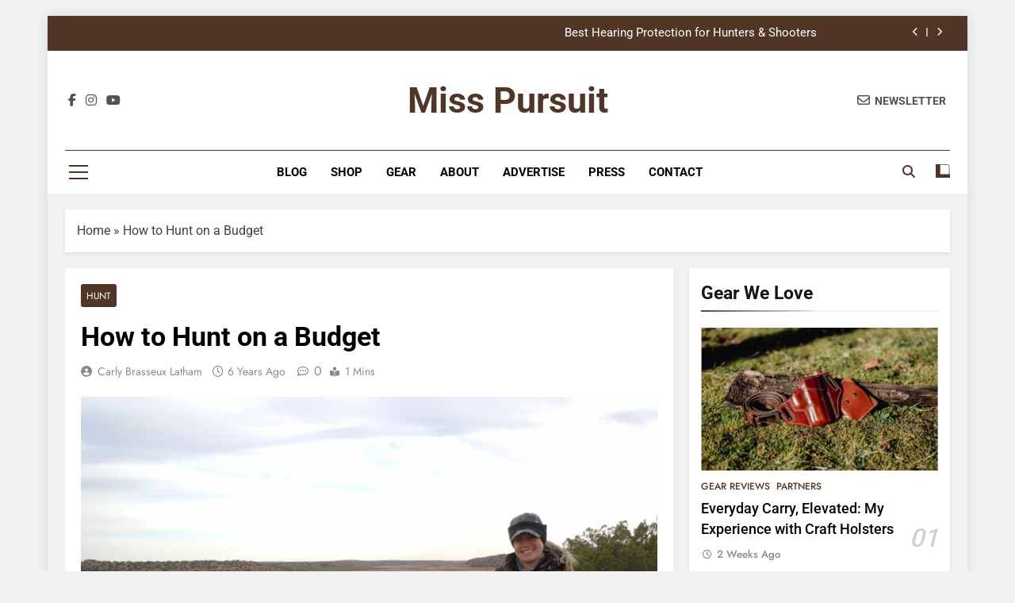

--- FILE ---
content_type: text/html; charset=UTF-8
request_url: https://misspursuit.com/how-to-hunt-on-a-budget/
body_size: 22896
content:
<!doctype html><html lang="en-US"><head><meta charset="UTF-8"><meta name="viewport" content="width=device-width, initial-scale=1"><link rel="profile" href="https://gmpg.org/xfn/11"><meta name='robots' content='index, follow, max-image-preview:large, max-snippet:-1, max-video-preview:-1' /> <script data-cfasync="false" data-pagespeed-no-defer>window.dataLayerPYS = window.dataLayerPYS || [];</script> <title>How to Hunt on a Budget &#8211;</title><meta name="description" content="Here are 4 ways you can save money some money and hunt while still sticking to your budget." /><link rel="canonical" href="https://misspursuit.com/how-to-hunt-on-a-budget/" /><meta property="og:locale" content="en_US" /><meta property="og:type" content="article" /><meta property="og:title" content="How to Hunt on a Budget" /><meta property="og:description" content="Here are 4 ways you can save money some money and hunt while still sticking to your budget." /><meta property="og:url" content="https://misspursuit.com/how-to-hunt-on-a-budget/" /><meta property="og:site_name" content="Miss Pursuit" /><meta property="article:publisher" content="https://www.facebook.com/MissPursuit/" /><meta property="article:published_time" content="2019-10-17T19:21:31+00:00" /><meta property="article:modified_time" content="2022-09-12T01:08:47+00:00" /><meta property="og:image" content="https://misspursuit.com/wp-content/uploads/2020/02/How-to-Hunt-on-a-Budget_T.png" /><meta property="og:image:width" content="1024" /><meta property="og:image:height" content="512" /><meta property="og:image:type" content="image/png" /><meta name="author" content="Carly Brasseux Latham" /><meta name="twitter:card" content="summary_large_image" /><meta name="twitter:description" content="Here are 4 ways you can save money some money and hunt while still sticking to your budget." /><meta name="twitter:creator" content="@MissPursuit_TX" /><meta name="twitter:site" content="@MissPursuit_TX" /><meta name="twitter:label1" content="Written by" /><meta name="twitter:data1" content="Carly Brasseux Latham" /><meta name="twitter:label2" content="Est. reading time" /><meta name="twitter:data2" content="1 minute" /> <script type="application/ld+json" class="yoast-schema-graph">{"@context":"https://schema.org","@graph":[{"@type":"Article","@id":"https://misspursuit.com/how-to-hunt-on-a-budget/#article","isPartOf":{"@id":"https://misspursuit.com/how-to-hunt-on-a-budget/"},"author":{"name":"Carly Brasseux Latham","@id":"https://misspursuit.com/#/schema/person/a755d57486f16577a5eb6b28254c7ada"},"headline":"How to Hunt on a Budget","datePublished":"2019-10-17T19:21:31+00:00","dateModified":"2022-09-12T01:08:47+00:00","mainEntityOfPage":{"@id":"https://misspursuit.com/how-to-hunt-on-a-budget/"},"wordCount":69,"commentCount":0,"publisher":{"@id":"https://misspursuit.com/#organization"},"image":{"@id":"https://misspursuit.com/how-to-hunt-on-a-budget/#primaryimage"},"thumbnailUrl":"https://misspursuit.com/wp-content/uploads/2020/02/C9BCD4F3-0058-47F8-A1AC-A6C840D32B83-scaled.jpeg","keywords":["basics","hunting"],"articleSection":["Hunt"],"inLanguage":"en-US","potentialAction":[{"@type":"CommentAction","name":"Comment","target":["https://misspursuit.com/how-to-hunt-on-a-budget/#respond"]}]},{"@type":"WebPage","@id":"https://misspursuit.com/how-to-hunt-on-a-budget/","url":"https://misspursuit.com/how-to-hunt-on-a-budget/","name":"How to Hunt on a Budget &#8211;","isPartOf":{"@id":"https://misspursuit.com/#website"},"primaryImageOfPage":{"@id":"https://misspursuit.com/how-to-hunt-on-a-budget/#primaryimage"},"image":{"@id":"https://misspursuit.com/how-to-hunt-on-a-budget/#primaryimage"},"thumbnailUrl":"https://misspursuit.com/wp-content/uploads/2020/02/C9BCD4F3-0058-47F8-A1AC-A6C840D32B83-scaled.jpeg","datePublished":"2019-10-17T19:21:31+00:00","dateModified":"2022-09-12T01:08:47+00:00","description":"Here are 4 ways you can save money some money and hunt while still sticking to your budget.","breadcrumb":{"@id":"https://misspursuit.com/how-to-hunt-on-a-budget/#breadcrumb"},"inLanguage":"en-US","potentialAction":[{"@type":"ReadAction","target":["https://misspursuit.com/how-to-hunt-on-a-budget/"]}]},{"@type":"ImageObject","inLanguage":"en-US","@id":"https://misspursuit.com/how-to-hunt-on-a-budget/#primaryimage","url":"https://misspursuit.com/wp-content/uploads/2020/02/C9BCD4F3-0058-47F8-A1AC-A6C840D32B83-scaled.jpeg","contentUrl":"https://misspursuit.com/wp-content/uploads/2020/02/C9BCD4F3-0058-47F8-A1AC-A6C840D32B83-scaled.jpeg","width":2560,"height":1920,"caption":"Hunting on a Budget"},{"@type":"BreadcrumbList","@id":"https://misspursuit.com/how-to-hunt-on-a-budget/#breadcrumb","itemListElement":[{"@type":"ListItem","position":1,"name":"Home","item":"https://misspursuit.com/"},{"@type":"ListItem","position":2,"name":"How to Hunt on a Budget"}]},{"@type":"WebSite","@id":"https://misspursuit.com/#website","url":"https://misspursuit.com/","name":"Miss Pursuit","description":"At Miss Pursuit, our purpose is simple: To inspire women to pursue an extraordinary outdoor lifestyle.","publisher":{"@id":"https://misspursuit.com/#organization"},"potentialAction":[{"@type":"SearchAction","target":{"@type":"EntryPoint","urlTemplate":"https://misspursuit.com/?s={search_term_string}"},"query-input":{"@type":"PropertyValueSpecification","valueRequired":true,"valueName":"search_term_string"}}],"inLanguage":"en-US"},{"@type":"Organization","@id":"https://misspursuit.com/#organization","name":"Miss Pursuit","url":"https://misspursuit.com/","logo":{"@type":"ImageObject","inLanguage":"en-US","@id":"https://misspursuit.com/#/schema/logo/image/","url":"https://misspursuit.com/wp-content/uploads/2020/05/miss-pursuit-primary-tag.jpg","contentUrl":"https://misspursuit.com/wp-content/uploads/2020/05/miss-pursuit-primary-tag.jpg","width":2400,"height":2400,"caption":"Miss Pursuit"},"image":{"@id":"https://misspursuit.com/#/schema/logo/image/"},"sameAs":["https://www.facebook.com/MissPursuit/","https://x.com/MissPursuit_TX","https://www.instagram.com/misspursuit/","https://www.linkedin.com/company/miss-pursuit/","https://www.pinterest.com/misspursuit/","https://www.youtube.com/channel/UC7bljHllAnmzezSFrneFcIA/featured"]},{"@type":"Person","@id":"https://misspursuit.com/#/schema/person/a755d57486f16577a5eb6b28254c7ada","name":"Carly Brasseux Latham","image":{"@type":"ImageObject","inLanguage":"en-US","@id":"https://misspursuit.com/#/schema/person/image/","url":"https://misspursuit.com/wp-content/uploads/2025/09/i-cBvFMnh-X4-100x100.jpeg","contentUrl":"https://misspursuit.com/wp-content/uploads/2025/09/i-cBvFMnh-X4-100x100.jpeg","caption":"Carly Brasseux Latham"},"description":"Carly Brasseux is a determined and passionate freelance outdoor writer, published author, business owner and social media/marketing consultant based in Texas. In a world where women are the fastest growing segment of the hunting population, she is a major proponent of those women wanting to learn more about the outdoors and hunting. Her handle, Miss Pursuit, is an expression of her enthusiasm for all things outdoors, from educating women through her experiences learning to hunt over the last decade, to getting out with her kids to explore the wild. Her expertise in social media and marketing, as well as her vast network of people in the outdoor industry, have given her the influence to make an impact for years to come. Member of the Mule Deer Foundation, Backcountry Hunters &amp; Anglers, Stewards of the Wild and the Texas Wildlife Association.","url":"https://misspursuit.com/author/carly/"}]}</script>  <script type='application/javascript'  id='pys-version-script'>console.log('PixelYourSite Free version 11.1.5.2');</script> <link rel='dns-prefetch' href='//www.google.com' /><link rel='dns-prefetch' href='//assets.flodesk.com' /><link rel='dns-prefetch' href='//cdn.viglink.com' /><link rel='dns-prefetch' href='//fonts.googleapis.com' /><link rel='dns-prefetch' href='//fonts.gstatic.com' /><link rel='dns-prefetch' href='//maxcdn.bootstrapcdn.com' /><link rel='dns-prefetch' href='//p.typekit.net' /><link rel='dns-prefetch' href='//secure.gravatar.com' /><link rel='dns-prefetch' href='//use.typekit.net' /><link rel='dns-prefetch' href='//usercontent.flodesk.com' /><link rel='dns-prefetch' href='//www.google-analytics.com' /><link rel='dns-prefetch' href='//www.googletagmanager.com' /><link rel='dns-prefetch' href='//www.gstatic.com' /><link rel="alternate" type="application/rss+xml" title="Miss Pursuit &raquo; Feed" href="https://misspursuit.com/feed/" /><link rel="alternate" type="application/rss+xml" title="Miss Pursuit &raquo; Comments Feed" href="https://misspursuit.com/comments/feed/" /><link rel="alternate" type="application/rss+xml" title="Miss Pursuit &raquo; How to Hunt on a Budget Comments Feed" href="https://misspursuit.com/how-to-hunt-on-a-budget/feed/" /><link rel="alternate" title="oEmbed (JSON)" type="application/json+oembed" href="https://misspursuit.com/wp-json/oembed/1.0/embed?url=https%3A%2F%2Fmisspursuit.com%2Fhow-to-hunt-on-a-budget%2F" /><link rel="alternate" title="oEmbed (XML)" type="text/xml+oembed" href="https://misspursuit.com/wp-json/oembed/1.0/embed?url=https%3A%2F%2Fmisspursuit.com%2Fhow-to-hunt-on-a-budget%2F&#038;format=xml" /><link data-optimized="2" rel="stylesheet" href="https://misspursuit.com/wp-content/litespeed/css/4b3245b2136370ed28a115c9463c08fc.css?ver=9fbbe" /> <script src="https://misspursuit.com/wp-includes/js/jquery/jquery.min.js?ver=3.7.1" id="jquery-core-js"></script> <script src="https://www.google.com/recaptcha/api.js?ver=6.9" id="google-recaptcha-js" defer data-deferred="1"></script> <script id="pys-js-extra" src="[data-uri]" defer></script> <link rel="https://api.w.org/" href="https://misspursuit.com/wp-json/" /><link rel="alternate" title="JSON" type="application/json" href="https://misspursuit.com/wp-json/wp/v2/posts/335" /><link rel="EditURI" type="application/rsd+xml" title="RSD" href="https://misspursuit.com/xmlrpc.php?rsd" /><meta name="generator" content="WordPress 6.9" /><meta name="generator" content="WooCommerce 10.4.3" /><link rel='shortlink' href='https://misspursuit.com/?p=335' /><meta name="facebook-domain-verification" content="7q9ye0glhm4gptjvyx2j9z16enxu4h" /><meta name="p:domain_verify" content="778c72fd9760fa51bff6cf0cc9a1108a"/><meta name="facebook-domain-verification" content="7q9ye0glhm4gptjvyx2j9z16enxu4h" /> <script type="text/javascript" async="async" data-cfasync="false" src="https://ads.blogherads.com/static/blogherads.js"></script> <script type="text/javascript" async="async" data-cfasync="false" src="https://ads.blogherads.com/sk/12/122/1228765/26646/header.js"></script> 
<noscript><style>.woocommerce-product-gallery{ opacity: 1 !important; }</style></noscript><meta name="generator" content="Elementor 3.34.4; features: e_font_icon_svg, additional_custom_breakpoints; settings: css_print_method-external, google_font-enabled, font_display-auto"><link rel="icon" href="https://misspursuit.com/wp-content/uploads/2020/05/cropped-wordmark-32x32.jpg" sizes="32x32" /><link rel="icon" href="https://misspursuit.com/wp-content/uploads/2020/05/cropped-wordmark-192x192.jpg" sizes="192x192" /><link rel="apple-touch-icon" href="https://misspursuit.com/wp-content/uploads/2020/05/cropped-wordmark-180x180.jpg" /><meta name="msapplication-TileImage" content="https://misspursuit.com/wp-content/uploads/2020/05/cropped-wordmark-270x270.jpg" /></head><body class="wp-singular post-template-default single single-post postid-335 single-format-standard wp-theme-newsmatic theme-newsmatic woocommerce-no-js newsmatic-title-none newsmatic-image-hover--effect-two site-boxed--layout right-sidebar newsmatic_main_body newsmatic_font_typography elementor-default elementor-kit-232" itemtype='https://schema.org/Blog' itemscope='itemscope'><div id="page" class="site">
<a class="skip-link screen-reader-text" href="#primary">Skip to content</a><div class="newsmatic_ovelay_div"></div><header id="masthead" class="site-header layout--default layout--one"><div class="top-header"><div class="newsmatic-container"><div class="row"><div class="top-ticker-news"><ul class="ticker-item-wrap"><li class="ticker-item"><a href="https://misspursuit.com/best-hunting-spotlights/" title="5 BEST HUNTING SPOTLIGHTS (FIELD-TESTED &amp; WOMAN-HUNTER APPROVED)">5 BEST HUNTING SPOTLIGHTS (FIELD-TESTED &amp; WOMAN-HUNTER APPROVED)</a></h2></li><li class="ticker-item"><a href="https://misspursuit.com/best-hearing-protection-for-hunters-shooters/" title="Best Hearing Protection for Hunters &#038; Shooters">Best Hearing Protection for Hunters &#038; Shooters</a></h2></li><li class="ticker-item"><a href="https://misspursuit.com/ice-fishing-gear-what-you-need-for-next-season/" title="Ice Fishing Gear: What You Need NOW">Ice Fishing Gear: What You Need NOW</a></h2></li><li class="ticker-item"><a href="https://misspursuit.com/kill-kit/" title="The Ultimate Kill Kit Checklist for Every Hunter">The Ultimate Kill Kit Checklist for Every Hunter</a></h2></li></ul></div></div></div></div><div class="main-header order--social-logo-buttons"><div class="site-branding-section"><div class="newsmatic-container"><div class="row"><div class="social-icons-wrap"><div class="social-icons">					<a class="social-icon" href="https://www.facebook.com/MissPursuit" target="_blank"><i class="fab fa-facebook-f"></i></a>
<a class="social-icon" href="https://www.instagram.com/misspursuit/" target="_blank"><i class="fab fa-instagram"></i></a>
<a class="social-icon" href="https://www.youtube.com/@misspursuit_tx" target="_blank"><i class="fab fa-youtube"></i></a></div></div><div class="site-branding"><p class="site-title"><a href="https://misspursuit.com/" rel="home">Miss Pursuit</a></p><p class="site-description">At Miss Pursuit, our purpose is simple: To inspire women to pursue an extraordinary outdoor lifestyle.</p></div><div class="header-right-button-wrap"><div class="newsletter-element">
<a href="https://misspursuit.myflodesk.com/db23df67-16b8-4ee0-a59a-f90aa89ce9c3" data-popup="redirect">
<span class="title-icon"><i class="far fa-envelope"></i></span><span class="title-text">Newsletter</span>                </a></div></div></div></div></div><div class="menu-section"><div class="newsmatic-container"><div class="row"><div class="sidebar-toggle-wrap">
<a class="sidebar-toggle-trigger" href="javascript:void(0);"><div class="newsmatic_sidetoggle_menu_burger">
<span></span>
<span></span>
<span></span></div>
</a><div class="sidebar-toggle hide">
<span class="sidebar-toggle-close"><i class="fas fa-times"></i></span><div class="newsmatic-container"><div class="row"></div></div></div></div><nav id="site-navigation" class="main-navigation hover-effect--none">
<button class="menu-toggle" aria-controls="primary-menu" aria-expanded="false"><div id="newsmatic_menu_burger">
<span></span>
<span></span>
<span></span></div>
<span class="menu_txt">Menu</span></button><div class="menu-footer-nav1-container"><ul id="header-menu" class="menu"><li id="menu-item-138246" class="menu-item menu-item-type-post_type menu-item-object-page current_page_parent menu-item-138246"><a href="https://misspursuit.com/blog/">Blog</a></li><li id="menu-item-137948" class="menu-item menu-item-type-post_type menu-item-object-page menu-item-137948"><a href="https://misspursuit.com/shop/">Shop</a></li><li id="menu-item-138287" class="menu-item menu-item-type-post_type menu-item-object-page menu-item-138287"><a href="https://misspursuit.com/shop-2/">Gear</a></li><li id="menu-item-132465" class="menu-item menu-item-type-custom menu-item-object-custom menu-item-132465"><a href="https://misspursuit.com/about-miss-pursuit/">About</a></li><li id="menu-item-132620" class="menu-item menu-item-type-post_type menu-item-object-page menu-item-132620"><a href="https://misspursuit.com/advertise/">Advertise</a></li><li id="menu-item-132662" class="menu-item menu-item-type-post_type menu-item-object-page menu-item-132662"><a href="https://misspursuit.com/press/">Press</a></li><li id="menu-item-132663" class="menu-item menu-item-type-post_type menu-item-object-page menu-item-132663"><a href="https://misspursuit.com/contact/">Contact</a></li></ul></div></nav><div class="search-wrap">
<button class="search-trigger">
<i class="fas fa-search"></i>
</button><div class="search-form-wrap hide"><form role="search" method="get" class="search-form" action="https://misspursuit.com/">
<label>
<span class="screen-reader-text">Search for:</span>
<input type="search" class="search-field" placeholder="Search &hellip;" value="" name="s" />
</label>
<input type="submit" class="search-submit" value="Search" /></form></div></div><div class="mode_toggle_wrap">
<input class="mode_toggle" type="checkbox" ></div></div></div></div></div></header><div class="after-header header-layout-banner-two"><div class="newsmatic-container"><div class="row"></div></div></div><div id="theme-content"><div class="newsmatic-container"><div class="row"><div class="newsmatic-breadcrumb-wrap">
<span><span><a href="https://misspursuit.com/">Home</a></span> » <span class="breadcrumb_last" aria-current="page">How to Hunt on a Budget</span></span></div></div></div><main id="primary" class="site-main"><div class="newsmatic-container"><div class="row"><div class="secondary-left-sidebar"></div><div class="primary-content"><div class="post-inner-wrapper"><article itemtype='https://schema.org/Article' itemscope='itemscope' id="post-335" class="post-335 post type-post status-publish format-standard has-post-thumbnail hentry category-hunt tag-basics tag-hunting"><div class="post-inner"><header class="entry-header"><ul class="post-categories"><li class="cat-item cat-89"><a href="https://misspursuit.com/category/hunt/" rel="category tag">Hunt</a></li></ul><h1 class="entry-title"itemprop='name'>How to Hunt on a Budget</h1><div class="entry-meta">
<span class="byline"> <span class="author vcard"><a class="url fn n author_name" href="https://misspursuit.com/author/carly/">Carly Brasseux Latham</a></span></span><span class="post-date posted-on published"><a href="https://misspursuit.com/how-to-hunt-on-a-budget/" rel="bookmark"><time class="entry-date published" datetime="2019-10-17T19:21:31+00:00">6 years ago</time><time class="updated" datetime="2022-09-12T01:08:47+00:00">3 years ago</time></a></span><a href="https://misspursuit.com/how-to-hunt-on-a-budget/#comments"><span class="post-comment">0</span></a><span class="read-time">1 mins</span></div><div class="post-thumbnail">
<img data-lazyloaded="1" src="[data-uri]" fetchpriority="high" width="2560" height="1920" data-src="https://misspursuit.com/wp-content/uploads/2020/02/C9BCD4F3-0058-47F8-A1AC-A6C840D32B83-scaled.jpeg.webp" class="attachment-post-thumbnail size-post-thumbnail wp-post-image" alt="Hunting on a Budget" decoding="async" data-srcset="https://misspursuit.com/wp-content/uploads/2020/02/C9BCD4F3-0058-47F8-A1AC-A6C840D32B83-scaled.jpeg.webp 2560w, https://misspursuit.com/wp-content/uploads/2020/02/C9BCD4F3-0058-47F8-A1AC-A6C840D32B83-scaled-600x450.jpeg.webp 600w, https://misspursuit.com/wp-content/uploads/2020/02/C9BCD4F3-0058-47F8-A1AC-A6C840D32B83-300x225.jpeg.webp 300w, https://misspursuit.com/wp-content/uploads/2020/02/C9BCD4F3-0058-47F8-A1AC-A6C840D32B83-1024x768.jpeg.webp 1024w, https://misspursuit.com/wp-content/uploads/2020/02/C9BCD4F3-0058-47F8-A1AC-A6C840D32B83-768x576.jpeg.webp 768w, https://misspursuit.com/wp-content/uploads/2020/02/C9BCD4F3-0058-47F8-A1AC-A6C840D32B83-1536x1152.jpeg.webp 1536w, https://misspursuit.com/wp-content/uploads/2020/02/C9BCD4F3-0058-47F8-A1AC-A6C840D32B83-2048x1536.jpeg.webp 2048w" data-sizes="(max-width: 2560px) 100vw, 2560px" /><noscript><img fetchpriority="high" width="2560" height="1920" src="https://misspursuit.com/wp-content/uploads/2020/02/C9BCD4F3-0058-47F8-A1AC-A6C840D32B83-scaled.jpeg.webp" class="attachment-post-thumbnail size-post-thumbnail wp-post-image" alt="Hunting on a Budget" decoding="async" srcset="https://misspursuit.com/wp-content/uploads/2020/02/C9BCD4F3-0058-47F8-A1AC-A6C840D32B83-scaled.jpeg.webp 2560w, https://misspursuit.com/wp-content/uploads/2020/02/C9BCD4F3-0058-47F8-A1AC-A6C840D32B83-scaled-600x450.jpeg.webp 600w, https://misspursuit.com/wp-content/uploads/2020/02/C9BCD4F3-0058-47F8-A1AC-A6C840D32B83-300x225.jpeg.webp 300w, https://misspursuit.com/wp-content/uploads/2020/02/C9BCD4F3-0058-47F8-A1AC-A6C840D32B83-1024x768.jpeg.webp 1024w, https://misspursuit.com/wp-content/uploads/2020/02/C9BCD4F3-0058-47F8-A1AC-A6C840D32B83-768x576.jpeg.webp 768w, https://misspursuit.com/wp-content/uploads/2020/02/C9BCD4F3-0058-47F8-A1AC-A6C840D32B83-1536x1152.jpeg.webp 1536w, https://misspursuit.com/wp-content/uploads/2020/02/C9BCD4F3-0058-47F8-A1AC-A6C840D32B83-2048x1536.jpeg.webp 2048w" sizes="(max-width: 2560px) 100vw, 2560px" /></noscript>				<span class="thumb-caption"></span></div></header><div itemprop='articleBody' class="entry-content"><p>Can someone hunt on a budget? Sure they can, but just like any hobby, hunting&nbsp;<em>can</em>&nbsp;get very expensive. You need a place to hunt, the right gear, processing and <a href="https://misspursuit.com/best-taxidermists-for-exotic-trophies/">taxidermy</a> fees, guns and ammo… It can all add up very quickly.</p><p><strong>Here are 4 ways you can save money some money and hunt while still sticking to your budget.</strong></p><p><a href="https://reelcamogirl.com/blog/hunt-on-a-budget" target="_blank" rel="noreferrer noopener">Read More&#8230;</a></p><div class="awac-wrapper"><div class="awac widget block-4"><p class="has-text-align-center"><em>This post may contain affiliate links. Miss Pursuit may earn a small commission for our endorsement, recommendation, testimonial, and/or link to any products or services from this website. Your purchase helps support our work in bringing you real information about hunting and the outdoors.</em></p></div></div></div><footer class="entry-footer">
<span class="tags-links">Tagged: <a href="https://misspursuit.com/tag/basics/" rel="tag">basics</a> <a href="https://misspursuit.com/tag/hunting/" rel="tag">hunting</a></span></footer><nav class="navigation post-navigation" aria-label="Posts"><h2 class="screen-reader-text">Post navigation</h2><div class="nav-links"><div class="nav-previous"><a href="https://misspursuit.com/ideas-on-how-to-get-your-kids-outdoors/" rel="prev"><span class="nav-subtitle"><i class="fas fa-angle-double-left"></i>Previous:</span> <span class="nav-title">Ideas on How to Get Your Kids Outdoors</span></a></div><div class="nav-next"><a href="https://misspursuit.com/alberta-parkland-waterfowl-professionals/" rel="next"><span class="nav-subtitle">Next:<i class="fas fa-angle-double-right"></i></span> <span class="nav-title">Waterfowl Hunting: Alberta Parkland Waterfowl Professionals</span></a></div></div></nav></div><div id="comments" class="comments-area"><div id="respond" class="comment-respond"><h3 id="reply-title" class="comment-reply-title">Leave a Reply <small><a rel="nofollow" id="cancel-comment-reply-link" href="/how-to-hunt-on-a-budget/#respond" style="display:none;">Cancel reply</a></small></h3><form action="https://misspursuit.com/wp-comments-post.php" method="post" id="commentform" class="comment-form"><p class="comment-notes"><span id="email-notes">Your email address will not be published.</span> <span class="required-field-message">Required fields are marked <span class="required">*</span></span></p><p class="comment-form-comment"><label for="comment">Comment <span class="required">*</span></label><textarea id="comment" name="comment" cols="45" rows="8" maxlength="65525" required></textarea></p><p class="comment-form-author"><label for="author">Name <span class="required">*</span></label> <input id="author" name="author" type="text" value="" size="30" maxlength="245" autocomplete="name" required /></p><p class="comment-form-email"><label for="email">Email <span class="required">*</span></label> <input id="email" name="email" type="email" value="" size="30" maxlength="100" aria-describedby="email-notes" autocomplete="email" required /></p><p class="comment-form-url"><label for="url">Website</label> <input id="url" name="url" type="url" value="" size="30" maxlength="200" autocomplete="url" /></p><p class="comment-form-cookies-consent"><input id="wp-comment-cookies-consent" name="wp-comment-cookies-consent" type="checkbox" value="yes" /> <label for="wp-comment-cookies-consent">Save my name, email, and website in this browser for the next time I comment.</label></p><div class="g-recaptcha" style="overflow: hidden;" data-sitekey="6LcuNVooAAAAAJb0teIgk1FRZtpcJfciVknM_RbZ"></div><p class="form-submit"><input name="submit" type="submit" id="submit" class="submit" value="Post Comment" /> <input type='hidden' name='comment_post_ID' value='335' id='comment_post_ID' />
<input type='hidden' name='comment_parent' id='comment_parent' value='0' /></p></form></div></div></article><div class="single-related-posts-section-wrap layout--list"><div class="single-related-posts-section">
<a href="javascript:void(0);" class="related_post_close">
<i class="fas fa-times-circle"></i>
</a><h2 class="newsmatic-block-title"><span>Related News</span></h2><div class="single-related-posts-wrap"><article post-id="post-140125" class="post-140125 post type-post status-publish format-standard has-post-thumbnail hentry category-hunt"><figure class="post-thumb-wrap "><div class="post-thumbnail">
<img data-lazyloaded="1" src="[data-uri]" width="1500" height="1100" data-src="https://misspursuit.com/wp-content/uploads/2026/01/image-2.jpeg" class="attachment-post-thumbnail size-post-thumbnail wp-post-image" alt="" decoding="async" data-srcset="https://misspursuit.com/wp-content/uploads/2026/01/image-2.jpeg 1500w, https://misspursuit.com/wp-content/uploads/2026/01/image-2-300x220.jpeg 300w, https://misspursuit.com/wp-content/uploads/2026/01/image-2-1024x751.jpeg 1024w, https://misspursuit.com/wp-content/uploads/2026/01/image-2-768x563.jpeg 768w, https://misspursuit.com/wp-content/uploads/2026/01/image-2-600x440.jpeg 600w" data-sizes="(max-width: 1500px) 100vw, 1500px" /><noscript><img width="1500" height="1100" src="https://misspursuit.com/wp-content/uploads/2026/01/image-2.jpeg" class="attachment-post-thumbnail size-post-thumbnail wp-post-image" alt="" decoding="async" srcset="https://misspursuit.com/wp-content/uploads/2026/01/image-2.jpeg 1500w, https://misspursuit.com/wp-content/uploads/2026/01/image-2-300x220.jpeg 300w, https://misspursuit.com/wp-content/uploads/2026/01/image-2-1024x751.jpeg 1024w, https://misspursuit.com/wp-content/uploads/2026/01/image-2-768x563.jpeg 768w, https://misspursuit.com/wp-content/uploads/2026/01/image-2-600x440.jpeg 600w" sizes="(max-width: 1500px) 100vw, 1500px" /></noscript>				<span class="thumb-caption"></span></div></figure><div class="post-element"><h2 class="post-title"><a href="https://misspursuit.com/top-rated-cabin-fishing-packages-colorado/">6 Top-Rated Cabin and Fishing Packages Colorado for Family-Friendly Cabin Rentals</a></h2><div class="post-meta">
<span class="byline"> <span class="author vcard"><a class="url fn n author_name" href="https://misspursuit.com/author/guest/">Guest Contributor</a></span></span><span class="post-date posted-on published"><a href="https://misspursuit.com/top-rated-cabin-fishing-packages-colorado/" rel="bookmark"><time class="entry-date published" datetime="2026-01-21T18:21:04+00:00">1 week ago</time><time class="updated" datetime="2026-01-21T18:21:08+00:00">1 week ago</time></a></span>                                            <a href="https://misspursuit.com/top-rated-cabin-fishing-packages-colorado/#comments"><span class="post-comment">0</span></a></div></div></article><article post-id="post-140122" class="post-140122 post type-post status-publish format-standard has-post-thumbnail hentry category-hunt"><figure class="post-thumb-wrap "><div class="post-thumbnail">
<img data-lazyloaded="1" src="[data-uri]" width="2560" height="1440" data-src="https://misspursuit.com/wp-content/uploads/2026/01/vitaly-gariev-PdQ_7v_jK0M-unsplash-scaled.jpg" class="attachment-post-thumbnail size-post-thumbnail wp-post-image" alt="How to Restore Your Broken Safe Space" decoding="async" data-srcset="https://misspursuit.com/wp-content/uploads/2026/01/vitaly-gariev-PdQ_7v_jK0M-unsplash-scaled.jpg 2560w, https://misspursuit.com/wp-content/uploads/2026/01/vitaly-gariev-PdQ_7v_jK0M-unsplash-300x169.jpg 300w, https://misspursuit.com/wp-content/uploads/2026/01/vitaly-gariev-PdQ_7v_jK0M-unsplash-1024x576.jpg 1024w, https://misspursuit.com/wp-content/uploads/2026/01/vitaly-gariev-PdQ_7v_jK0M-unsplash-768x432.jpg 768w, https://misspursuit.com/wp-content/uploads/2026/01/vitaly-gariev-PdQ_7v_jK0M-unsplash-1536x864.jpg 1536w, https://misspursuit.com/wp-content/uploads/2026/01/vitaly-gariev-PdQ_7v_jK0M-unsplash-2048x1152.jpg 2048w, https://misspursuit.com/wp-content/uploads/2026/01/vitaly-gariev-PdQ_7v_jK0M-unsplash-600x338.jpg 600w" data-sizes="(max-width: 2560px) 100vw, 2560px" /><noscript><img width="2560" height="1440" src="https://misspursuit.com/wp-content/uploads/2026/01/vitaly-gariev-PdQ_7v_jK0M-unsplash-scaled.jpg" class="attachment-post-thumbnail size-post-thumbnail wp-post-image" alt="How to Restore Your Broken Safe Space" decoding="async" srcset="https://misspursuit.com/wp-content/uploads/2026/01/vitaly-gariev-PdQ_7v_jK0M-unsplash-scaled.jpg 2560w, https://misspursuit.com/wp-content/uploads/2026/01/vitaly-gariev-PdQ_7v_jK0M-unsplash-300x169.jpg 300w, https://misspursuit.com/wp-content/uploads/2026/01/vitaly-gariev-PdQ_7v_jK0M-unsplash-1024x576.jpg 1024w, https://misspursuit.com/wp-content/uploads/2026/01/vitaly-gariev-PdQ_7v_jK0M-unsplash-768x432.jpg 768w, https://misspursuit.com/wp-content/uploads/2026/01/vitaly-gariev-PdQ_7v_jK0M-unsplash-1536x864.jpg 1536w, https://misspursuit.com/wp-content/uploads/2026/01/vitaly-gariev-PdQ_7v_jK0M-unsplash-2048x1152.jpg 2048w, https://misspursuit.com/wp-content/uploads/2026/01/vitaly-gariev-PdQ_7v_jK0M-unsplash-600x338.jpg 600w" sizes="(max-width: 2560px) 100vw, 2560px" /></noscript>				<span class="thumb-caption"></span></div></figure><div class="post-element"><h2 class="post-title"><a href="https://misspursuit.com/how-to-restore-your-broken-safe-space/">How to Restore Your Broken Safe Space</a></h2><div class="post-meta">
<span class="byline"> <span class="author vcard"><a class="url fn n author_name" href="https://misspursuit.com/author/guest/">Guest Contributor</a></span></span><span class="post-date posted-on published"><a href="https://misspursuit.com/how-to-restore-your-broken-safe-space/" rel="bookmark"><time class="entry-date published" datetime="2026-01-19T16:28:52+00:00">2 weeks ago</time><time class="updated" datetime="2026-01-19T16:28:55+00:00">2 weeks ago</time></a></span>                                            <a href="https://misspursuit.com/how-to-restore-your-broken-safe-space/#comments"><span class="post-comment">0</span></a></div></div></article><article post-id="post-139847" class="post-139847 post type-post status-publish format-standard has-post-thumbnail hentry category-hunt"><figure class="post-thumb-wrap "><div class="post-thumbnail">
<img data-lazyloaded="1" src="[data-uri]" width="2560" height="1705" data-src="https://misspursuit.com/wp-content/uploads/2025/11/ivan-ragozin-o9oQaOGpLz0-unsplash-scaled.jpg" class="attachment-post-thumbnail size-post-thumbnail wp-post-image" alt="How Liferaft Servicing Works: A Complete Guide for UK Vessel Owners" decoding="async" loading="lazy" data-srcset="https://misspursuit.com/wp-content/uploads/2025/11/ivan-ragozin-o9oQaOGpLz0-unsplash-scaled.jpg 2560w, https://misspursuit.com/wp-content/uploads/2025/11/ivan-ragozin-o9oQaOGpLz0-unsplash-300x200.jpg 300w, https://misspursuit.com/wp-content/uploads/2025/11/ivan-ragozin-o9oQaOGpLz0-unsplash-1024x682.jpg 1024w, https://misspursuit.com/wp-content/uploads/2025/11/ivan-ragozin-o9oQaOGpLz0-unsplash-768x512.jpg 768w, https://misspursuit.com/wp-content/uploads/2025/11/ivan-ragozin-o9oQaOGpLz0-unsplash-1536x1023.jpg 1536w, https://misspursuit.com/wp-content/uploads/2025/11/ivan-ragozin-o9oQaOGpLz0-unsplash-2048x1364.jpg 2048w, https://misspursuit.com/wp-content/uploads/2025/11/ivan-ragozin-o9oQaOGpLz0-unsplash-820x545.jpg 820w, https://misspursuit.com/wp-content/uploads/2025/11/ivan-ragozin-o9oQaOGpLz0-unsplash-600x400.jpg 600w" data-sizes="auto, (max-width: 2560px) 100vw, 2560px" /><noscript><img width="2560" height="1705" src="https://misspursuit.com/wp-content/uploads/2025/11/ivan-ragozin-o9oQaOGpLz0-unsplash-scaled.jpg" class="attachment-post-thumbnail size-post-thumbnail wp-post-image" alt="How Liferaft Servicing Works: A Complete Guide for UK Vessel Owners" decoding="async" loading="lazy" srcset="https://misspursuit.com/wp-content/uploads/2025/11/ivan-ragozin-o9oQaOGpLz0-unsplash-scaled.jpg 2560w, https://misspursuit.com/wp-content/uploads/2025/11/ivan-ragozin-o9oQaOGpLz0-unsplash-300x200.jpg 300w, https://misspursuit.com/wp-content/uploads/2025/11/ivan-ragozin-o9oQaOGpLz0-unsplash-1024x682.jpg 1024w, https://misspursuit.com/wp-content/uploads/2025/11/ivan-ragozin-o9oQaOGpLz0-unsplash-768x512.jpg 768w, https://misspursuit.com/wp-content/uploads/2025/11/ivan-ragozin-o9oQaOGpLz0-unsplash-1536x1023.jpg 1536w, https://misspursuit.com/wp-content/uploads/2025/11/ivan-ragozin-o9oQaOGpLz0-unsplash-2048x1364.jpg 2048w, https://misspursuit.com/wp-content/uploads/2025/11/ivan-ragozin-o9oQaOGpLz0-unsplash-820x545.jpg 820w, https://misspursuit.com/wp-content/uploads/2025/11/ivan-ragozin-o9oQaOGpLz0-unsplash-600x400.jpg 600w" sizes="auto, (max-width: 2560px) 100vw, 2560px" /></noscript>				<span class="thumb-caption"></span></div></figure><div class="post-element"><h2 class="post-title"><a href="https://misspursuit.com/how-liferaft-servicing-works-a-complete-guide-for-uk-vessel-owners/">How Liferaft Servicing Works: A Complete Guide for UK Vessel Owners</a></h2><div class="post-meta">
<span class="byline"> <span class="author vcard"><a class="url fn n author_name" href="https://misspursuit.com/author/guest/">Guest Contributor</a></span></span><span class="post-date posted-on published"><a href="https://misspursuit.com/how-liferaft-servicing-works-a-complete-guide-for-uk-vessel-owners/" rel="bookmark"><time class="entry-date published" datetime="2026-01-01T15:57:48+00:00">4 weeks ago</time><time class="updated" datetime="2026-01-03T03:33:11+00:00">4 weeks ago</time></a></span>                                            <a href="https://misspursuit.com/how-liferaft-servicing-works-a-complete-guide-for-uk-vessel-owners/#comments"><span class="post-comment">1</span></a></div></div></article><article post-id="post-140086" class="post-140086 post type-post status-publish format-standard has-post-thumbnail hentry category-hunt"><figure class="post-thumb-wrap "><div class="post-thumbnail">
<img data-lazyloaded="1" src="[data-uri]" width="2560" height="1920" data-src="https://misspursuit.com/wp-content/uploads/2025/12/eric-chen-u5MyPfbvKww-unsplash-scaled.jpg" class="attachment-post-thumbnail size-post-thumbnail wp-post-image" alt="Avoid Expensive Future Repairs With Proactive Property Maintenance" decoding="async" loading="lazy" data-srcset="https://misspursuit.com/wp-content/uploads/2025/12/eric-chen-u5MyPfbvKww-unsplash-scaled.jpg 2560w, https://misspursuit.com/wp-content/uploads/2025/12/eric-chen-u5MyPfbvKww-unsplash-300x225.jpg 300w, https://misspursuit.com/wp-content/uploads/2025/12/eric-chen-u5MyPfbvKww-unsplash-1024x768.jpg 1024w, https://misspursuit.com/wp-content/uploads/2025/12/eric-chen-u5MyPfbvKww-unsplash-768x576.jpg 768w, https://misspursuit.com/wp-content/uploads/2025/12/eric-chen-u5MyPfbvKww-unsplash-1536x1152.jpg 1536w, https://misspursuit.com/wp-content/uploads/2025/12/eric-chen-u5MyPfbvKww-unsplash-2048x1536.jpg 2048w, https://misspursuit.com/wp-content/uploads/2025/12/eric-chen-u5MyPfbvKww-unsplash-600x450.jpg 600w" data-sizes="auto, (max-width: 2560px) 100vw, 2560px" /><noscript><img width="2560" height="1920" src="https://misspursuit.com/wp-content/uploads/2025/12/eric-chen-u5MyPfbvKww-unsplash-scaled.jpg" class="attachment-post-thumbnail size-post-thumbnail wp-post-image" alt="Avoid Expensive Future Repairs With Proactive Property Maintenance" decoding="async" loading="lazy" srcset="https://misspursuit.com/wp-content/uploads/2025/12/eric-chen-u5MyPfbvKww-unsplash-scaled.jpg 2560w, https://misspursuit.com/wp-content/uploads/2025/12/eric-chen-u5MyPfbvKww-unsplash-300x225.jpg 300w, https://misspursuit.com/wp-content/uploads/2025/12/eric-chen-u5MyPfbvKww-unsplash-1024x768.jpg 1024w, https://misspursuit.com/wp-content/uploads/2025/12/eric-chen-u5MyPfbvKww-unsplash-768x576.jpg 768w, https://misspursuit.com/wp-content/uploads/2025/12/eric-chen-u5MyPfbvKww-unsplash-1536x1152.jpg 1536w, https://misspursuit.com/wp-content/uploads/2025/12/eric-chen-u5MyPfbvKww-unsplash-2048x1536.jpg 2048w, https://misspursuit.com/wp-content/uploads/2025/12/eric-chen-u5MyPfbvKww-unsplash-600x450.jpg 600w" sizes="auto, (max-width: 2560px) 100vw, 2560px" /></noscript>				<span class="thumb-caption"></span></div></figure><div class="post-element"><h2 class="post-title"><a href="https://misspursuit.com/avoid-expensive-future-repairs-with-proactive-property-maintenance/">Avoid Expensive Future Repairs With Proactive Property Maintenance</a></h2><div class="post-meta">
<span class="byline"> <span class="author vcard"><a class="url fn n author_name" href="https://misspursuit.com/author/vivienfelker/">Vivien Felker</a></span></span><span class="post-date posted-on published"><a href="https://misspursuit.com/avoid-expensive-future-repairs-with-proactive-property-maintenance/" rel="bookmark"><time class="entry-date published" datetime="2025-12-27T17:08:45+00:00">1 month ago</time><time class="updated" datetime="2025-12-27T17:12:46+00:00">1 month ago</time></a></span>                                            <a href="https://misspursuit.com/avoid-expensive-future-repairs-with-proactive-property-maintenance/#comments"><span class="post-comment">1</span></a></div></div></article></div></div></div></div></div><div class="secondary-sidebar"><aside id="secondary" class="widget-area"><section id="newsmatic_posts_list_widget-3" class="widget widget_newsmatic_posts_list_widget"><h2 class="widget-title"><span>Gear We Love</span></h2><div class="posts-wrap posts-list-wrap feature-post-block layout-three"><div class="post-item format-standard newsmatic-category-no-bk"><div class="post_thumb_image post-thumb "><figure class="post-thumb">
<a href="https://misspursuit.com/everyday-carry-elevated-my-experience-with-craft-holsters/">
<img data-lazyloaded="1" src="[data-uri]" width="400" height="250" data-src="https://misspursuit.com/wp-content/uploads/2025/12/MG_99161-Petra-Gira-Hockova-400x250.jpg" loading="lazy"><noscript><img width="400" height="250" src="https://misspursuit.com/wp-content/uploads/2025/12/MG_99161-Petra-Gira-Hockova-400x250.jpg" loading="lazy"></noscript>
</a></figure></div><div class="post-content-wrap card__content"><div class="bmm-post-cats-wrap bmm-post-meta-item post-categories"><h5 class="card__content-category cat-item cat-2687"><a href="https://misspursuit.com/category/gear-reviews/">Gear Reviews</a></h5><h5 class="card__content-category cat-item cat-99"><a href="https://misspursuit.com/category/partners/">Partners</a></h5></div><div class="newsmatic-post-title card__content-title post-title">
<a href="https://misspursuit.com/everyday-carry-elevated-my-experience-with-craft-holsters/">Everyday Carry, Elevated: My Experience with Craft Holsters</a>
<span class="post-numbering">01</span></div><div class="post-meta">
<span class="post-date posted-on published"><a href="https://misspursuit.com/everyday-carry-elevated-my-experience-with-craft-holsters/" rel="bookmark"><time class="entry-date published" datetime="2026-01-18T22:20:16+00:00">2 weeks ago</time><time class="updated" datetime="2026-01-18T22:20:20+00:00">2 weeks ago</time></a></span></div></div></div><div class="post-item format-standard newsmatic-category-no-bk"><div class="post_thumb_image post-thumb ">
<span class="post-numbering">02</span></div><div class="post-content-wrap card__content"><div class="bmm-post-cats-wrap bmm-post-meta-item post-categories"><h5 class="card__content-category cat-item cat-2687"><a href="https://misspursuit.com/category/gear-reviews/">Gear Reviews</a></h5><h5 class="card__content-category cat-item cat-11"><a href="https://misspursuit.com/category/outdoors/">Outdoors</a></h5></div><div class="newsmatic-post-title card__content-title post-title">
<a href="https://misspursuit.com/field-review-yeti-camino-carryall-tote-bag/">FIELD REVIEW: YETI CAMINO CARRYALL TOTE BAG</a></div></div></div><div class="post-item format-standard newsmatic-category-no-bk"><div class="post_thumb_image post-thumb ">
<span class="post-numbering">03</span></div><div class="post-content-wrap card__content"><div class="bmm-post-cats-wrap bmm-post-meta-item post-categories"><h5 class="card__content-category cat-item cat-2687"><a href="https://misspursuit.com/category/gear-reviews/">Gear Reviews</a></h5><h5 class="card__content-category cat-item cat-99"><a href="https://misspursuit.com/category/partners/">Partners</a></h5></div><div class="newsmatic-post-title card__content-title post-title">
<a href="https://misspursuit.com/alien-gear-holsters-everyday-carry-gear/">Alien Gear Holsters: Everyday Carry Gear</a></div></div></div><div class="post-item format-standard newsmatic-category-no-bk"><div class="post_thumb_image post-thumb ">
<span class="post-numbering">04</span></div><div class="post-content-wrap card__content"><div class="bmm-post-cats-wrap bmm-post-meta-item post-categories"><h5 class="card__content-category cat-item cat-2686"><a href="https://misspursuit.com/category/apparel-and-footwear/">Apparel and Footwear</a></h5><h5 class="card__content-category cat-item cat-2687"><a href="https://misspursuit.com/category/gear-reviews/">Gear Reviews</a></h5></div><div class="newsmatic-post-title card__content-title post-title">
<a href="https://misspursuit.com/under-armour-hovr-dawn-2-0-waterproof-boots-review/">Under Armour HOVR Dawn 2.0 Waterproof Boots Review</a></div></div></div><div class="post-item format-standard newsmatic-category-no-bk"><div class="post_thumb_image post-thumb ">
<span class="post-numbering">05</span></div><div class="post-content-wrap card__content"><div class="bmm-post-cats-wrap bmm-post-meta-item post-categories"><h5 class="card__content-category cat-item cat-811"><a href="https://misspursuit.com/category/fish/">Fish</a></h5><h5 class="card__content-category cat-item cat-2687"><a href="https://misspursuit.com/category/gear-reviews/">Gear Reviews</a></h5></div><div class="newsmatic-post-title card__content-title post-title">
<a href="https://misspursuit.com/orvis-clearwater-waders-are-my-favorite/">Orvis Clearwater Waders Are My Favorite: Here’s Why</a></div></div></div><div class="post-item format-standard newsmatic-category-no-bk"><div class="post_thumb_image post-thumb ">
<span class="post-numbering">06</span></div><div class="post-content-wrap card__content"><div class="bmm-post-cats-wrap bmm-post-meta-item post-categories"><h5 class="card__content-category cat-item cat-2687"><a href="https://misspursuit.com/category/gear-reviews/">Gear Reviews</a></h5><h5 class="card__content-category cat-item cat-89"><a href="https://misspursuit.com/category/hunt/">Hunt</a></h5></div><div class="newsmatic-post-title card__content-title post-title">
<a href="https://misspursuit.com/onx-hunt-review-your-ultimate-outdoor-companion/">onX Hunt Review: Your Ultimate Outdoor Companion</a></div></div></div></div></section></aside></div></div></div></main></div><footer id="colophon" class="site-footer dark_bk"><div class="bottom-footer"><div class="newsmatic-container"><div class="row"><div class="bottom-inner-wrapper"><div class="site-info">
2025 Miss Pursuit. All rights reserved.				Powered By <a href="https://blazethemes.com/">BlazeThemes</a>.</div></div></div></div></div></footer><div id="newsmatic-scroll-to-top" class="align--right">
<span class="icon-holder"><i class="fas fa-angle-up"></i></span></div></div> <script type="speculationrules">{"prefetch":[{"source":"document","where":{"and":[{"href_matches":"/*"},{"not":{"href_matches":["/wp-*.php","/wp-admin/*","/wp-content/uploads/*","/wp-content/*","/wp-content/plugins/*","/wp-content/themes/newsmatic/*","/*\\?(.+)"]}},{"not":{"selector_matches":"a[rel~=\"nofollow\"]"}},{"not":{"selector_matches":".no-prefetch, .no-prefetch a"}}]},"eagerness":"conservative"}]}</script> 
<noscript><img height="1" width="1" style="display: none;" src="https://www.facebook.com/tr?id=1041253383004698&ev=PageView&noscript=1&cd%5Bpost_category%5D=Hunt&cd%5Bpage_title%5D=How+to+Hunt+on+a+Budget&cd%5Bpost_type%5D=post&cd%5Bpost_id%5D=335&cd%5Bplugin%5D=PixelYourSite&cd%5Buser_role%5D=guest&cd%5Bevent_url%5D=misspursuit.com%2Fhow-to-hunt-on-a-budget%2F" alt=""></noscript> <script id="wp-emoji-settings" type="application/json">{"baseUrl":"https://s.w.org/images/core/emoji/17.0.2/72x72/","ext":".png","svgUrl":"https://s.w.org/images/core/emoji/17.0.2/svg/","svgExt":".svg","source":{"concatemoji":"https://misspursuit.com/wp-includes/js/wp-emoji-release.min.js?ver=6.9"}}</script> <script type="module">/*! This file is auto-generated */
const a=JSON.parse(document.getElementById("wp-emoji-settings").textContent),o=(window._wpemojiSettings=a,"wpEmojiSettingsSupports"),s=["flag","emoji"];function i(e){try{var t={supportTests:e,timestamp:(new Date).valueOf()};sessionStorage.setItem(o,JSON.stringify(t))}catch(e){}}function c(e,t,n){e.clearRect(0,0,e.canvas.width,e.canvas.height),e.fillText(t,0,0);t=new Uint32Array(e.getImageData(0,0,e.canvas.width,e.canvas.height).data);e.clearRect(0,0,e.canvas.width,e.canvas.height),e.fillText(n,0,0);const a=new Uint32Array(e.getImageData(0,0,e.canvas.width,e.canvas.height).data);return t.every((e,t)=>e===a[t])}function p(e,t){e.clearRect(0,0,e.canvas.width,e.canvas.height),e.fillText(t,0,0);var n=e.getImageData(16,16,1,1);for(let e=0;e<n.data.length;e++)if(0!==n.data[e])return!1;return!0}function u(e,t,n,a){switch(t){case"flag":return n(e,"\ud83c\udff3\ufe0f\u200d\u26a7\ufe0f","\ud83c\udff3\ufe0f\u200b\u26a7\ufe0f")?!1:!n(e,"\ud83c\udde8\ud83c\uddf6","\ud83c\udde8\u200b\ud83c\uddf6")&&!n(e,"\ud83c\udff4\udb40\udc67\udb40\udc62\udb40\udc65\udb40\udc6e\udb40\udc67\udb40\udc7f","\ud83c\udff4\u200b\udb40\udc67\u200b\udb40\udc62\u200b\udb40\udc65\u200b\udb40\udc6e\u200b\udb40\udc67\u200b\udb40\udc7f");case"emoji":return!a(e,"\ud83e\u1fac8")}return!1}function f(e,t,n,a){let r;const o=(r="undefined"!=typeof WorkerGlobalScope&&self instanceof WorkerGlobalScope?new OffscreenCanvas(300,150):document.createElement("canvas")).getContext("2d",{willReadFrequently:!0}),s=(o.textBaseline="top",o.font="600 32px Arial",{});return e.forEach(e=>{s[e]=t(o,e,n,a)}),s}function r(e){var t=document.createElement("script");t.src=e,t.defer=!0,document.head.appendChild(t)}a.supports={everything:!0,everythingExceptFlag:!0},new Promise(t=>{let n=function(){try{var e=JSON.parse(sessionStorage.getItem(o));if("object"==typeof e&&"number"==typeof e.timestamp&&(new Date).valueOf()<e.timestamp+604800&&"object"==typeof e.supportTests)return e.supportTests}catch(e){}return null}();if(!n){if("undefined"!=typeof Worker&&"undefined"!=typeof OffscreenCanvas&&"undefined"!=typeof URL&&URL.createObjectURL&&"undefined"!=typeof Blob)try{var e="postMessage("+f.toString()+"("+[JSON.stringify(s),u.toString(),c.toString(),p.toString()].join(",")+"));",a=new Blob([e],{type:"text/javascript"});const r=new Worker(URL.createObjectURL(a),{name:"wpTestEmojiSupports"});return void(r.onmessage=e=>{i(n=e.data),r.terminate(),t(n)})}catch(e){}i(n=f(s,u,c,p))}t(n)}).then(e=>{for(const n in e)a.supports[n]=e[n],a.supports.everything=a.supports.everything&&a.supports[n],"flag"!==n&&(a.supports.everythingExceptFlag=a.supports.everythingExceptFlag&&a.supports[n]);var t;a.supports.everythingExceptFlag=a.supports.everythingExceptFlag&&!a.supports.flag,a.supports.everything||((t=a.source||{}).concatemoji?r(t.concatemoji):t.wpemoji&&t.twemoji&&(r(t.twemoji),r(t.wpemoji)))});
//# sourceURL=https://misspursuit.com/wp-includes/js/wp-emoji-loader.min.js</script> <script data-no-optimize="1">window.lazyLoadOptions=Object.assign({},{threshold:300},window.lazyLoadOptions||{});!function(t,e){"object"==typeof exports&&"undefined"!=typeof module?module.exports=e():"function"==typeof define&&define.amd?define(e):(t="undefined"!=typeof globalThis?globalThis:t||self).LazyLoad=e()}(this,function(){"use strict";function e(){return(e=Object.assign||function(t){for(var e=1;e<arguments.length;e++){var n,a=arguments[e];for(n in a)Object.prototype.hasOwnProperty.call(a,n)&&(t[n]=a[n])}return t}).apply(this,arguments)}function o(t){return e({},at,t)}function l(t,e){return t.getAttribute(gt+e)}function c(t){return l(t,vt)}function s(t,e){return function(t,e,n){e=gt+e;null!==n?t.setAttribute(e,n):t.removeAttribute(e)}(t,vt,e)}function i(t){return s(t,null),0}function r(t){return null===c(t)}function u(t){return c(t)===_t}function d(t,e,n,a){t&&(void 0===a?void 0===n?t(e):t(e,n):t(e,n,a))}function f(t,e){et?t.classList.add(e):t.className+=(t.className?" ":"")+e}function _(t,e){et?t.classList.remove(e):t.className=t.className.replace(new RegExp("(^|\\s+)"+e+"(\\s+|$)")," ").replace(/^\s+/,"").replace(/\s+$/,"")}function g(t){return t.llTempImage}function v(t,e){!e||(e=e._observer)&&e.unobserve(t)}function b(t,e){t&&(t.loadingCount+=e)}function p(t,e){t&&(t.toLoadCount=e)}function n(t){for(var e,n=[],a=0;e=t.children[a];a+=1)"SOURCE"===e.tagName&&n.push(e);return n}function h(t,e){(t=t.parentNode)&&"PICTURE"===t.tagName&&n(t).forEach(e)}function a(t,e){n(t).forEach(e)}function m(t){return!!t[lt]}function E(t){return t[lt]}function I(t){return delete t[lt]}function y(e,t){var n;m(e)||(n={},t.forEach(function(t){n[t]=e.getAttribute(t)}),e[lt]=n)}function L(a,t){var o;m(a)&&(o=E(a),t.forEach(function(t){var e,n;e=a,(t=o[n=t])?e.setAttribute(n,t):e.removeAttribute(n)}))}function k(t,e,n){f(t,e.class_loading),s(t,st),n&&(b(n,1),d(e.callback_loading,t,n))}function A(t,e,n){n&&t.setAttribute(e,n)}function O(t,e){A(t,rt,l(t,e.data_sizes)),A(t,it,l(t,e.data_srcset)),A(t,ot,l(t,e.data_src))}function w(t,e,n){var a=l(t,e.data_bg_multi),o=l(t,e.data_bg_multi_hidpi);(a=nt&&o?o:a)&&(t.style.backgroundImage=a,n=n,f(t=t,(e=e).class_applied),s(t,dt),n&&(e.unobserve_completed&&v(t,e),d(e.callback_applied,t,n)))}function x(t,e){!e||0<e.loadingCount||0<e.toLoadCount||d(t.callback_finish,e)}function M(t,e,n){t.addEventListener(e,n),t.llEvLisnrs[e]=n}function N(t){return!!t.llEvLisnrs}function z(t){if(N(t)){var e,n,a=t.llEvLisnrs;for(e in a){var o=a[e];n=e,o=o,t.removeEventListener(n,o)}delete t.llEvLisnrs}}function C(t,e,n){var a;delete t.llTempImage,b(n,-1),(a=n)&&--a.toLoadCount,_(t,e.class_loading),e.unobserve_completed&&v(t,n)}function R(i,r,c){var l=g(i)||i;N(l)||function(t,e,n){N(t)||(t.llEvLisnrs={});var a="VIDEO"===t.tagName?"loadeddata":"load";M(t,a,e),M(t,"error",n)}(l,function(t){var e,n,a,o;n=r,a=c,o=u(e=i),C(e,n,a),f(e,n.class_loaded),s(e,ut),d(n.callback_loaded,e,a),o||x(n,a),z(l)},function(t){var e,n,a,o;n=r,a=c,o=u(e=i),C(e,n,a),f(e,n.class_error),s(e,ft),d(n.callback_error,e,a),o||x(n,a),z(l)})}function T(t,e,n){var a,o,i,r,c;t.llTempImage=document.createElement("IMG"),R(t,e,n),m(c=t)||(c[lt]={backgroundImage:c.style.backgroundImage}),i=n,r=l(a=t,(o=e).data_bg),c=l(a,o.data_bg_hidpi),(r=nt&&c?c:r)&&(a.style.backgroundImage='url("'.concat(r,'")'),g(a).setAttribute(ot,r),k(a,o,i)),w(t,e,n)}function G(t,e,n){var a;R(t,e,n),a=e,e=n,(t=Et[(n=t).tagName])&&(t(n,a),k(n,a,e))}function D(t,e,n){var a;a=t,(-1<It.indexOf(a.tagName)?G:T)(t,e,n)}function S(t,e,n){var a;t.setAttribute("loading","lazy"),R(t,e,n),a=e,(e=Et[(n=t).tagName])&&e(n,a),s(t,_t)}function V(t){t.removeAttribute(ot),t.removeAttribute(it),t.removeAttribute(rt)}function j(t){h(t,function(t){L(t,mt)}),L(t,mt)}function F(t){var e;(e=yt[t.tagName])?e(t):m(e=t)&&(t=E(e),e.style.backgroundImage=t.backgroundImage)}function P(t,e){var n;F(t),n=e,r(e=t)||u(e)||(_(e,n.class_entered),_(e,n.class_exited),_(e,n.class_applied),_(e,n.class_loading),_(e,n.class_loaded),_(e,n.class_error)),i(t),I(t)}function U(t,e,n,a){var o;n.cancel_on_exit&&(c(t)!==st||"IMG"===t.tagName&&(z(t),h(o=t,function(t){V(t)}),V(o),j(t),_(t,n.class_loading),b(a,-1),i(t),d(n.callback_cancel,t,e,a)))}function $(t,e,n,a){var o,i,r=(i=t,0<=bt.indexOf(c(i)));s(t,"entered"),f(t,n.class_entered),_(t,n.class_exited),o=t,i=a,n.unobserve_entered&&v(o,i),d(n.callback_enter,t,e,a),r||D(t,n,a)}function q(t){return t.use_native&&"loading"in HTMLImageElement.prototype}function H(t,o,i){t.forEach(function(t){return(a=t).isIntersecting||0<a.intersectionRatio?$(t.target,t,o,i):(e=t.target,n=t,a=o,t=i,void(r(e)||(f(e,a.class_exited),U(e,n,a,t),d(a.callback_exit,e,n,t))));var e,n,a})}function B(e,n){var t;tt&&!q(e)&&(n._observer=new IntersectionObserver(function(t){H(t,e,n)},{root:(t=e).container===document?null:t.container,rootMargin:t.thresholds||t.threshold+"px"}))}function J(t){return Array.prototype.slice.call(t)}function K(t){return t.container.querySelectorAll(t.elements_selector)}function Q(t){return c(t)===ft}function W(t,e){return e=t||K(e),J(e).filter(r)}function X(e,t){var n;(n=K(e),J(n).filter(Q)).forEach(function(t){_(t,e.class_error),i(t)}),t.update()}function t(t,e){var n,a,t=o(t);this._settings=t,this.loadingCount=0,B(t,this),n=t,a=this,Y&&window.addEventListener("online",function(){X(n,a)}),this.update(e)}var Y="undefined"!=typeof window,Z=Y&&!("onscroll"in window)||"undefined"!=typeof navigator&&/(gle|ing|ro)bot|crawl|spider/i.test(navigator.userAgent),tt=Y&&"IntersectionObserver"in window,et=Y&&"classList"in document.createElement("p"),nt=Y&&1<window.devicePixelRatio,at={elements_selector:".lazy",container:Z||Y?document:null,threshold:300,thresholds:null,data_src:"src",data_srcset:"srcset",data_sizes:"sizes",data_bg:"bg",data_bg_hidpi:"bg-hidpi",data_bg_multi:"bg-multi",data_bg_multi_hidpi:"bg-multi-hidpi",data_poster:"poster",class_applied:"applied",class_loading:"litespeed-loading",class_loaded:"litespeed-loaded",class_error:"error",class_entered:"entered",class_exited:"exited",unobserve_completed:!0,unobserve_entered:!1,cancel_on_exit:!0,callback_enter:null,callback_exit:null,callback_applied:null,callback_loading:null,callback_loaded:null,callback_error:null,callback_finish:null,callback_cancel:null,use_native:!1},ot="src",it="srcset",rt="sizes",ct="poster",lt="llOriginalAttrs",st="loading",ut="loaded",dt="applied",ft="error",_t="native",gt="data-",vt="ll-status",bt=[st,ut,dt,ft],pt=[ot],ht=[ot,ct],mt=[ot,it,rt],Et={IMG:function(t,e){h(t,function(t){y(t,mt),O(t,e)}),y(t,mt),O(t,e)},IFRAME:function(t,e){y(t,pt),A(t,ot,l(t,e.data_src))},VIDEO:function(t,e){a(t,function(t){y(t,pt),A(t,ot,l(t,e.data_src))}),y(t,ht),A(t,ct,l(t,e.data_poster)),A(t,ot,l(t,e.data_src)),t.load()}},It=["IMG","IFRAME","VIDEO"],yt={IMG:j,IFRAME:function(t){L(t,pt)},VIDEO:function(t){a(t,function(t){L(t,pt)}),L(t,ht),t.load()}},Lt=["IMG","IFRAME","VIDEO"];return t.prototype={update:function(t){var e,n,a,o=this._settings,i=W(t,o);{if(p(this,i.length),!Z&&tt)return q(o)?(e=o,n=this,i.forEach(function(t){-1!==Lt.indexOf(t.tagName)&&S(t,e,n)}),void p(n,0)):(t=this._observer,o=i,t.disconnect(),a=t,void o.forEach(function(t){a.observe(t)}));this.loadAll(i)}},destroy:function(){this._observer&&this._observer.disconnect(),K(this._settings).forEach(function(t){I(t)}),delete this._observer,delete this._settings,delete this.loadingCount,delete this.toLoadCount},loadAll:function(t){var e=this,n=this._settings;W(t,n).forEach(function(t){v(t,e),D(t,n,e)})},restoreAll:function(){var e=this._settings;K(e).forEach(function(t){P(t,e)})}},t.load=function(t,e){e=o(e);D(t,e)},t.resetStatus=function(t){i(t)},t}),function(t,e){"use strict";function n(){e.body.classList.add("litespeed_lazyloaded")}function a(){console.log("[LiteSpeed] Start Lazy Load"),o=new LazyLoad(Object.assign({},t.lazyLoadOptions||{},{elements_selector:"[data-lazyloaded]",callback_finish:n})),i=function(){o.update()},t.MutationObserver&&new MutationObserver(i).observe(e.documentElement,{childList:!0,subtree:!0,attributes:!0})}var o,i;t.addEventListener?t.addEventListener("load",a,!1):t.attachEvent("onload",a)}(window,document);</script><script data-optimized="1" src="https://misspursuit.com/wp-content/litespeed/js/be973a108e000942942a078dfe89ad62.js?ver=9fbbe" defer></script></body></html>
<!-- Page optimized by LiteSpeed Cache @2026-01-30 20:39:42 -->

<!-- Page cached by LiteSpeed Cache 7.7 on 2026-01-30 20:39:42 -->

--- FILE ---
content_type: text/html; charset=utf-8
request_url: https://www.google.com/recaptcha/api2/anchor?ar=1&k=6LcuNVooAAAAAJb0teIgk1FRZtpcJfciVknM_RbZ&co=aHR0cHM6Ly9taXNzcHVyc3VpdC5jb206NDQz&hl=en&v=N67nZn4AqZkNcbeMu4prBgzg&size=normal&anchor-ms=20000&execute-ms=30000&cb=ovm7v7hqla9n
body_size: 49553
content:
<!DOCTYPE HTML><html dir="ltr" lang="en"><head><meta http-equiv="Content-Type" content="text/html; charset=UTF-8">
<meta http-equiv="X-UA-Compatible" content="IE=edge">
<title>reCAPTCHA</title>
<style type="text/css">
/* cyrillic-ext */
@font-face {
  font-family: 'Roboto';
  font-style: normal;
  font-weight: 400;
  font-stretch: 100%;
  src: url(//fonts.gstatic.com/s/roboto/v48/KFO7CnqEu92Fr1ME7kSn66aGLdTylUAMa3GUBHMdazTgWw.woff2) format('woff2');
  unicode-range: U+0460-052F, U+1C80-1C8A, U+20B4, U+2DE0-2DFF, U+A640-A69F, U+FE2E-FE2F;
}
/* cyrillic */
@font-face {
  font-family: 'Roboto';
  font-style: normal;
  font-weight: 400;
  font-stretch: 100%;
  src: url(//fonts.gstatic.com/s/roboto/v48/KFO7CnqEu92Fr1ME7kSn66aGLdTylUAMa3iUBHMdazTgWw.woff2) format('woff2');
  unicode-range: U+0301, U+0400-045F, U+0490-0491, U+04B0-04B1, U+2116;
}
/* greek-ext */
@font-face {
  font-family: 'Roboto';
  font-style: normal;
  font-weight: 400;
  font-stretch: 100%;
  src: url(//fonts.gstatic.com/s/roboto/v48/KFO7CnqEu92Fr1ME7kSn66aGLdTylUAMa3CUBHMdazTgWw.woff2) format('woff2');
  unicode-range: U+1F00-1FFF;
}
/* greek */
@font-face {
  font-family: 'Roboto';
  font-style: normal;
  font-weight: 400;
  font-stretch: 100%;
  src: url(//fonts.gstatic.com/s/roboto/v48/KFO7CnqEu92Fr1ME7kSn66aGLdTylUAMa3-UBHMdazTgWw.woff2) format('woff2');
  unicode-range: U+0370-0377, U+037A-037F, U+0384-038A, U+038C, U+038E-03A1, U+03A3-03FF;
}
/* math */
@font-face {
  font-family: 'Roboto';
  font-style: normal;
  font-weight: 400;
  font-stretch: 100%;
  src: url(//fonts.gstatic.com/s/roboto/v48/KFO7CnqEu92Fr1ME7kSn66aGLdTylUAMawCUBHMdazTgWw.woff2) format('woff2');
  unicode-range: U+0302-0303, U+0305, U+0307-0308, U+0310, U+0312, U+0315, U+031A, U+0326-0327, U+032C, U+032F-0330, U+0332-0333, U+0338, U+033A, U+0346, U+034D, U+0391-03A1, U+03A3-03A9, U+03B1-03C9, U+03D1, U+03D5-03D6, U+03F0-03F1, U+03F4-03F5, U+2016-2017, U+2034-2038, U+203C, U+2040, U+2043, U+2047, U+2050, U+2057, U+205F, U+2070-2071, U+2074-208E, U+2090-209C, U+20D0-20DC, U+20E1, U+20E5-20EF, U+2100-2112, U+2114-2115, U+2117-2121, U+2123-214F, U+2190, U+2192, U+2194-21AE, U+21B0-21E5, U+21F1-21F2, U+21F4-2211, U+2213-2214, U+2216-22FF, U+2308-230B, U+2310, U+2319, U+231C-2321, U+2336-237A, U+237C, U+2395, U+239B-23B7, U+23D0, U+23DC-23E1, U+2474-2475, U+25AF, U+25B3, U+25B7, U+25BD, U+25C1, U+25CA, U+25CC, U+25FB, U+266D-266F, U+27C0-27FF, U+2900-2AFF, U+2B0E-2B11, U+2B30-2B4C, U+2BFE, U+3030, U+FF5B, U+FF5D, U+1D400-1D7FF, U+1EE00-1EEFF;
}
/* symbols */
@font-face {
  font-family: 'Roboto';
  font-style: normal;
  font-weight: 400;
  font-stretch: 100%;
  src: url(//fonts.gstatic.com/s/roboto/v48/KFO7CnqEu92Fr1ME7kSn66aGLdTylUAMaxKUBHMdazTgWw.woff2) format('woff2');
  unicode-range: U+0001-000C, U+000E-001F, U+007F-009F, U+20DD-20E0, U+20E2-20E4, U+2150-218F, U+2190, U+2192, U+2194-2199, U+21AF, U+21E6-21F0, U+21F3, U+2218-2219, U+2299, U+22C4-22C6, U+2300-243F, U+2440-244A, U+2460-24FF, U+25A0-27BF, U+2800-28FF, U+2921-2922, U+2981, U+29BF, U+29EB, U+2B00-2BFF, U+4DC0-4DFF, U+FFF9-FFFB, U+10140-1018E, U+10190-1019C, U+101A0, U+101D0-101FD, U+102E0-102FB, U+10E60-10E7E, U+1D2C0-1D2D3, U+1D2E0-1D37F, U+1F000-1F0FF, U+1F100-1F1AD, U+1F1E6-1F1FF, U+1F30D-1F30F, U+1F315, U+1F31C, U+1F31E, U+1F320-1F32C, U+1F336, U+1F378, U+1F37D, U+1F382, U+1F393-1F39F, U+1F3A7-1F3A8, U+1F3AC-1F3AF, U+1F3C2, U+1F3C4-1F3C6, U+1F3CA-1F3CE, U+1F3D4-1F3E0, U+1F3ED, U+1F3F1-1F3F3, U+1F3F5-1F3F7, U+1F408, U+1F415, U+1F41F, U+1F426, U+1F43F, U+1F441-1F442, U+1F444, U+1F446-1F449, U+1F44C-1F44E, U+1F453, U+1F46A, U+1F47D, U+1F4A3, U+1F4B0, U+1F4B3, U+1F4B9, U+1F4BB, U+1F4BF, U+1F4C8-1F4CB, U+1F4D6, U+1F4DA, U+1F4DF, U+1F4E3-1F4E6, U+1F4EA-1F4ED, U+1F4F7, U+1F4F9-1F4FB, U+1F4FD-1F4FE, U+1F503, U+1F507-1F50B, U+1F50D, U+1F512-1F513, U+1F53E-1F54A, U+1F54F-1F5FA, U+1F610, U+1F650-1F67F, U+1F687, U+1F68D, U+1F691, U+1F694, U+1F698, U+1F6AD, U+1F6B2, U+1F6B9-1F6BA, U+1F6BC, U+1F6C6-1F6CF, U+1F6D3-1F6D7, U+1F6E0-1F6EA, U+1F6F0-1F6F3, U+1F6F7-1F6FC, U+1F700-1F7FF, U+1F800-1F80B, U+1F810-1F847, U+1F850-1F859, U+1F860-1F887, U+1F890-1F8AD, U+1F8B0-1F8BB, U+1F8C0-1F8C1, U+1F900-1F90B, U+1F93B, U+1F946, U+1F984, U+1F996, U+1F9E9, U+1FA00-1FA6F, U+1FA70-1FA7C, U+1FA80-1FA89, U+1FA8F-1FAC6, U+1FACE-1FADC, U+1FADF-1FAE9, U+1FAF0-1FAF8, U+1FB00-1FBFF;
}
/* vietnamese */
@font-face {
  font-family: 'Roboto';
  font-style: normal;
  font-weight: 400;
  font-stretch: 100%;
  src: url(//fonts.gstatic.com/s/roboto/v48/KFO7CnqEu92Fr1ME7kSn66aGLdTylUAMa3OUBHMdazTgWw.woff2) format('woff2');
  unicode-range: U+0102-0103, U+0110-0111, U+0128-0129, U+0168-0169, U+01A0-01A1, U+01AF-01B0, U+0300-0301, U+0303-0304, U+0308-0309, U+0323, U+0329, U+1EA0-1EF9, U+20AB;
}
/* latin-ext */
@font-face {
  font-family: 'Roboto';
  font-style: normal;
  font-weight: 400;
  font-stretch: 100%;
  src: url(//fonts.gstatic.com/s/roboto/v48/KFO7CnqEu92Fr1ME7kSn66aGLdTylUAMa3KUBHMdazTgWw.woff2) format('woff2');
  unicode-range: U+0100-02BA, U+02BD-02C5, U+02C7-02CC, U+02CE-02D7, U+02DD-02FF, U+0304, U+0308, U+0329, U+1D00-1DBF, U+1E00-1E9F, U+1EF2-1EFF, U+2020, U+20A0-20AB, U+20AD-20C0, U+2113, U+2C60-2C7F, U+A720-A7FF;
}
/* latin */
@font-face {
  font-family: 'Roboto';
  font-style: normal;
  font-weight: 400;
  font-stretch: 100%;
  src: url(//fonts.gstatic.com/s/roboto/v48/KFO7CnqEu92Fr1ME7kSn66aGLdTylUAMa3yUBHMdazQ.woff2) format('woff2');
  unicode-range: U+0000-00FF, U+0131, U+0152-0153, U+02BB-02BC, U+02C6, U+02DA, U+02DC, U+0304, U+0308, U+0329, U+2000-206F, U+20AC, U+2122, U+2191, U+2193, U+2212, U+2215, U+FEFF, U+FFFD;
}
/* cyrillic-ext */
@font-face {
  font-family: 'Roboto';
  font-style: normal;
  font-weight: 500;
  font-stretch: 100%;
  src: url(//fonts.gstatic.com/s/roboto/v48/KFO7CnqEu92Fr1ME7kSn66aGLdTylUAMa3GUBHMdazTgWw.woff2) format('woff2');
  unicode-range: U+0460-052F, U+1C80-1C8A, U+20B4, U+2DE0-2DFF, U+A640-A69F, U+FE2E-FE2F;
}
/* cyrillic */
@font-face {
  font-family: 'Roboto';
  font-style: normal;
  font-weight: 500;
  font-stretch: 100%;
  src: url(//fonts.gstatic.com/s/roboto/v48/KFO7CnqEu92Fr1ME7kSn66aGLdTylUAMa3iUBHMdazTgWw.woff2) format('woff2');
  unicode-range: U+0301, U+0400-045F, U+0490-0491, U+04B0-04B1, U+2116;
}
/* greek-ext */
@font-face {
  font-family: 'Roboto';
  font-style: normal;
  font-weight: 500;
  font-stretch: 100%;
  src: url(//fonts.gstatic.com/s/roboto/v48/KFO7CnqEu92Fr1ME7kSn66aGLdTylUAMa3CUBHMdazTgWw.woff2) format('woff2');
  unicode-range: U+1F00-1FFF;
}
/* greek */
@font-face {
  font-family: 'Roboto';
  font-style: normal;
  font-weight: 500;
  font-stretch: 100%;
  src: url(//fonts.gstatic.com/s/roboto/v48/KFO7CnqEu92Fr1ME7kSn66aGLdTylUAMa3-UBHMdazTgWw.woff2) format('woff2');
  unicode-range: U+0370-0377, U+037A-037F, U+0384-038A, U+038C, U+038E-03A1, U+03A3-03FF;
}
/* math */
@font-face {
  font-family: 'Roboto';
  font-style: normal;
  font-weight: 500;
  font-stretch: 100%;
  src: url(//fonts.gstatic.com/s/roboto/v48/KFO7CnqEu92Fr1ME7kSn66aGLdTylUAMawCUBHMdazTgWw.woff2) format('woff2');
  unicode-range: U+0302-0303, U+0305, U+0307-0308, U+0310, U+0312, U+0315, U+031A, U+0326-0327, U+032C, U+032F-0330, U+0332-0333, U+0338, U+033A, U+0346, U+034D, U+0391-03A1, U+03A3-03A9, U+03B1-03C9, U+03D1, U+03D5-03D6, U+03F0-03F1, U+03F4-03F5, U+2016-2017, U+2034-2038, U+203C, U+2040, U+2043, U+2047, U+2050, U+2057, U+205F, U+2070-2071, U+2074-208E, U+2090-209C, U+20D0-20DC, U+20E1, U+20E5-20EF, U+2100-2112, U+2114-2115, U+2117-2121, U+2123-214F, U+2190, U+2192, U+2194-21AE, U+21B0-21E5, U+21F1-21F2, U+21F4-2211, U+2213-2214, U+2216-22FF, U+2308-230B, U+2310, U+2319, U+231C-2321, U+2336-237A, U+237C, U+2395, U+239B-23B7, U+23D0, U+23DC-23E1, U+2474-2475, U+25AF, U+25B3, U+25B7, U+25BD, U+25C1, U+25CA, U+25CC, U+25FB, U+266D-266F, U+27C0-27FF, U+2900-2AFF, U+2B0E-2B11, U+2B30-2B4C, U+2BFE, U+3030, U+FF5B, U+FF5D, U+1D400-1D7FF, U+1EE00-1EEFF;
}
/* symbols */
@font-face {
  font-family: 'Roboto';
  font-style: normal;
  font-weight: 500;
  font-stretch: 100%;
  src: url(//fonts.gstatic.com/s/roboto/v48/KFO7CnqEu92Fr1ME7kSn66aGLdTylUAMaxKUBHMdazTgWw.woff2) format('woff2');
  unicode-range: U+0001-000C, U+000E-001F, U+007F-009F, U+20DD-20E0, U+20E2-20E4, U+2150-218F, U+2190, U+2192, U+2194-2199, U+21AF, U+21E6-21F0, U+21F3, U+2218-2219, U+2299, U+22C4-22C6, U+2300-243F, U+2440-244A, U+2460-24FF, U+25A0-27BF, U+2800-28FF, U+2921-2922, U+2981, U+29BF, U+29EB, U+2B00-2BFF, U+4DC0-4DFF, U+FFF9-FFFB, U+10140-1018E, U+10190-1019C, U+101A0, U+101D0-101FD, U+102E0-102FB, U+10E60-10E7E, U+1D2C0-1D2D3, U+1D2E0-1D37F, U+1F000-1F0FF, U+1F100-1F1AD, U+1F1E6-1F1FF, U+1F30D-1F30F, U+1F315, U+1F31C, U+1F31E, U+1F320-1F32C, U+1F336, U+1F378, U+1F37D, U+1F382, U+1F393-1F39F, U+1F3A7-1F3A8, U+1F3AC-1F3AF, U+1F3C2, U+1F3C4-1F3C6, U+1F3CA-1F3CE, U+1F3D4-1F3E0, U+1F3ED, U+1F3F1-1F3F3, U+1F3F5-1F3F7, U+1F408, U+1F415, U+1F41F, U+1F426, U+1F43F, U+1F441-1F442, U+1F444, U+1F446-1F449, U+1F44C-1F44E, U+1F453, U+1F46A, U+1F47D, U+1F4A3, U+1F4B0, U+1F4B3, U+1F4B9, U+1F4BB, U+1F4BF, U+1F4C8-1F4CB, U+1F4D6, U+1F4DA, U+1F4DF, U+1F4E3-1F4E6, U+1F4EA-1F4ED, U+1F4F7, U+1F4F9-1F4FB, U+1F4FD-1F4FE, U+1F503, U+1F507-1F50B, U+1F50D, U+1F512-1F513, U+1F53E-1F54A, U+1F54F-1F5FA, U+1F610, U+1F650-1F67F, U+1F687, U+1F68D, U+1F691, U+1F694, U+1F698, U+1F6AD, U+1F6B2, U+1F6B9-1F6BA, U+1F6BC, U+1F6C6-1F6CF, U+1F6D3-1F6D7, U+1F6E0-1F6EA, U+1F6F0-1F6F3, U+1F6F7-1F6FC, U+1F700-1F7FF, U+1F800-1F80B, U+1F810-1F847, U+1F850-1F859, U+1F860-1F887, U+1F890-1F8AD, U+1F8B0-1F8BB, U+1F8C0-1F8C1, U+1F900-1F90B, U+1F93B, U+1F946, U+1F984, U+1F996, U+1F9E9, U+1FA00-1FA6F, U+1FA70-1FA7C, U+1FA80-1FA89, U+1FA8F-1FAC6, U+1FACE-1FADC, U+1FADF-1FAE9, U+1FAF0-1FAF8, U+1FB00-1FBFF;
}
/* vietnamese */
@font-face {
  font-family: 'Roboto';
  font-style: normal;
  font-weight: 500;
  font-stretch: 100%;
  src: url(//fonts.gstatic.com/s/roboto/v48/KFO7CnqEu92Fr1ME7kSn66aGLdTylUAMa3OUBHMdazTgWw.woff2) format('woff2');
  unicode-range: U+0102-0103, U+0110-0111, U+0128-0129, U+0168-0169, U+01A0-01A1, U+01AF-01B0, U+0300-0301, U+0303-0304, U+0308-0309, U+0323, U+0329, U+1EA0-1EF9, U+20AB;
}
/* latin-ext */
@font-face {
  font-family: 'Roboto';
  font-style: normal;
  font-weight: 500;
  font-stretch: 100%;
  src: url(//fonts.gstatic.com/s/roboto/v48/KFO7CnqEu92Fr1ME7kSn66aGLdTylUAMa3KUBHMdazTgWw.woff2) format('woff2');
  unicode-range: U+0100-02BA, U+02BD-02C5, U+02C7-02CC, U+02CE-02D7, U+02DD-02FF, U+0304, U+0308, U+0329, U+1D00-1DBF, U+1E00-1E9F, U+1EF2-1EFF, U+2020, U+20A0-20AB, U+20AD-20C0, U+2113, U+2C60-2C7F, U+A720-A7FF;
}
/* latin */
@font-face {
  font-family: 'Roboto';
  font-style: normal;
  font-weight: 500;
  font-stretch: 100%;
  src: url(//fonts.gstatic.com/s/roboto/v48/KFO7CnqEu92Fr1ME7kSn66aGLdTylUAMa3yUBHMdazQ.woff2) format('woff2');
  unicode-range: U+0000-00FF, U+0131, U+0152-0153, U+02BB-02BC, U+02C6, U+02DA, U+02DC, U+0304, U+0308, U+0329, U+2000-206F, U+20AC, U+2122, U+2191, U+2193, U+2212, U+2215, U+FEFF, U+FFFD;
}
/* cyrillic-ext */
@font-face {
  font-family: 'Roboto';
  font-style: normal;
  font-weight: 900;
  font-stretch: 100%;
  src: url(//fonts.gstatic.com/s/roboto/v48/KFO7CnqEu92Fr1ME7kSn66aGLdTylUAMa3GUBHMdazTgWw.woff2) format('woff2');
  unicode-range: U+0460-052F, U+1C80-1C8A, U+20B4, U+2DE0-2DFF, U+A640-A69F, U+FE2E-FE2F;
}
/* cyrillic */
@font-face {
  font-family: 'Roboto';
  font-style: normal;
  font-weight: 900;
  font-stretch: 100%;
  src: url(//fonts.gstatic.com/s/roboto/v48/KFO7CnqEu92Fr1ME7kSn66aGLdTylUAMa3iUBHMdazTgWw.woff2) format('woff2');
  unicode-range: U+0301, U+0400-045F, U+0490-0491, U+04B0-04B1, U+2116;
}
/* greek-ext */
@font-face {
  font-family: 'Roboto';
  font-style: normal;
  font-weight: 900;
  font-stretch: 100%;
  src: url(//fonts.gstatic.com/s/roboto/v48/KFO7CnqEu92Fr1ME7kSn66aGLdTylUAMa3CUBHMdazTgWw.woff2) format('woff2');
  unicode-range: U+1F00-1FFF;
}
/* greek */
@font-face {
  font-family: 'Roboto';
  font-style: normal;
  font-weight: 900;
  font-stretch: 100%;
  src: url(//fonts.gstatic.com/s/roboto/v48/KFO7CnqEu92Fr1ME7kSn66aGLdTylUAMa3-UBHMdazTgWw.woff2) format('woff2');
  unicode-range: U+0370-0377, U+037A-037F, U+0384-038A, U+038C, U+038E-03A1, U+03A3-03FF;
}
/* math */
@font-face {
  font-family: 'Roboto';
  font-style: normal;
  font-weight: 900;
  font-stretch: 100%;
  src: url(//fonts.gstatic.com/s/roboto/v48/KFO7CnqEu92Fr1ME7kSn66aGLdTylUAMawCUBHMdazTgWw.woff2) format('woff2');
  unicode-range: U+0302-0303, U+0305, U+0307-0308, U+0310, U+0312, U+0315, U+031A, U+0326-0327, U+032C, U+032F-0330, U+0332-0333, U+0338, U+033A, U+0346, U+034D, U+0391-03A1, U+03A3-03A9, U+03B1-03C9, U+03D1, U+03D5-03D6, U+03F0-03F1, U+03F4-03F5, U+2016-2017, U+2034-2038, U+203C, U+2040, U+2043, U+2047, U+2050, U+2057, U+205F, U+2070-2071, U+2074-208E, U+2090-209C, U+20D0-20DC, U+20E1, U+20E5-20EF, U+2100-2112, U+2114-2115, U+2117-2121, U+2123-214F, U+2190, U+2192, U+2194-21AE, U+21B0-21E5, U+21F1-21F2, U+21F4-2211, U+2213-2214, U+2216-22FF, U+2308-230B, U+2310, U+2319, U+231C-2321, U+2336-237A, U+237C, U+2395, U+239B-23B7, U+23D0, U+23DC-23E1, U+2474-2475, U+25AF, U+25B3, U+25B7, U+25BD, U+25C1, U+25CA, U+25CC, U+25FB, U+266D-266F, U+27C0-27FF, U+2900-2AFF, U+2B0E-2B11, U+2B30-2B4C, U+2BFE, U+3030, U+FF5B, U+FF5D, U+1D400-1D7FF, U+1EE00-1EEFF;
}
/* symbols */
@font-face {
  font-family: 'Roboto';
  font-style: normal;
  font-weight: 900;
  font-stretch: 100%;
  src: url(//fonts.gstatic.com/s/roboto/v48/KFO7CnqEu92Fr1ME7kSn66aGLdTylUAMaxKUBHMdazTgWw.woff2) format('woff2');
  unicode-range: U+0001-000C, U+000E-001F, U+007F-009F, U+20DD-20E0, U+20E2-20E4, U+2150-218F, U+2190, U+2192, U+2194-2199, U+21AF, U+21E6-21F0, U+21F3, U+2218-2219, U+2299, U+22C4-22C6, U+2300-243F, U+2440-244A, U+2460-24FF, U+25A0-27BF, U+2800-28FF, U+2921-2922, U+2981, U+29BF, U+29EB, U+2B00-2BFF, U+4DC0-4DFF, U+FFF9-FFFB, U+10140-1018E, U+10190-1019C, U+101A0, U+101D0-101FD, U+102E0-102FB, U+10E60-10E7E, U+1D2C0-1D2D3, U+1D2E0-1D37F, U+1F000-1F0FF, U+1F100-1F1AD, U+1F1E6-1F1FF, U+1F30D-1F30F, U+1F315, U+1F31C, U+1F31E, U+1F320-1F32C, U+1F336, U+1F378, U+1F37D, U+1F382, U+1F393-1F39F, U+1F3A7-1F3A8, U+1F3AC-1F3AF, U+1F3C2, U+1F3C4-1F3C6, U+1F3CA-1F3CE, U+1F3D4-1F3E0, U+1F3ED, U+1F3F1-1F3F3, U+1F3F5-1F3F7, U+1F408, U+1F415, U+1F41F, U+1F426, U+1F43F, U+1F441-1F442, U+1F444, U+1F446-1F449, U+1F44C-1F44E, U+1F453, U+1F46A, U+1F47D, U+1F4A3, U+1F4B0, U+1F4B3, U+1F4B9, U+1F4BB, U+1F4BF, U+1F4C8-1F4CB, U+1F4D6, U+1F4DA, U+1F4DF, U+1F4E3-1F4E6, U+1F4EA-1F4ED, U+1F4F7, U+1F4F9-1F4FB, U+1F4FD-1F4FE, U+1F503, U+1F507-1F50B, U+1F50D, U+1F512-1F513, U+1F53E-1F54A, U+1F54F-1F5FA, U+1F610, U+1F650-1F67F, U+1F687, U+1F68D, U+1F691, U+1F694, U+1F698, U+1F6AD, U+1F6B2, U+1F6B9-1F6BA, U+1F6BC, U+1F6C6-1F6CF, U+1F6D3-1F6D7, U+1F6E0-1F6EA, U+1F6F0-1F6F3, U+1F6F7-1F6FC, U+1F700-1F7FF, U+1F800-1F80B, U+1F810-1F847, U+1F850-1F859, U+1F860-1F887, U+1F890-1F8AD, U+1F8B0-1F8BB, U+1F8C0-1F8C1, U+1F900-1F90B, U+1F93B, U+1F946, U+1F984, U+1F996, U+1F9E9, U+1FA00-1FA6F, U+1FA70-1FA7C, U+1FA80-1FA89, U+1FA8F-1FAC6, U+1FACE-1FADC, U+1FADF-1FAE9, U+1FAF0-1FAF8, U+1FB00-1FBFF;
}
/* vietnamese */
@font-face {
  font-family: 'Roboto';
  font-style: normal;
  font-weight: 900;
  font-stretch: 100%;
  src: url(//fonts.gstatic.com/s/roboto/v48/KFO7CnqEu92Fr1ME7kSn66aGLdTylUAMa3OUBHMdazTgWw.woff2) format('woff2');
  unicode-range: U+0102-0103, U+0110-0111, U+0128-0129, U+0168-0169, U+01A0-01A1, U+01AF-01B0, U+0300-0301, U+0303-0304, U+0308-0309, U+0323, U+0329, U+1EA0-1EF9, U+20AB;
}
/* latin-ext */
@font-face {
  font-family: 'Roboto';
  font-style: normal;
  font-weight: 900;
  font-stretch: 100%;
  src: url(//fonts.gstatic.com/s/roboto/v48/KFO7CnqEu92Fr1ME7kSn66aGLdTylUAMa3KUBHMdazTgWw.woff2) format('woff2');
  unicode-range: U+0100-02BA, U+02BD-02C5, U+02C7-02CC, U+02CE-02D7, U+02DD-02FF, U+0304, U+0308, U+0329, U+1D00-1DBF, U+1E00-1E9F, U+1EF2-1EFF, U+2020, U+20A0-20AB, U+20AD-20C0, U+2113, U+2C60-2C7F, U+A720-A7FF;
}
/* latin */
@font-face {
  font-family: 'Roboto';
  font-style: normal;
  font-weight: 900;
  font-stretch: 100%;
  src: url(//fonts.gstatic.com/s/roboto/v48/KFO7CnqEu92Fr1ME7kSn66aGLdTylUAMa3yUBHMdazQ.woff2) format('woff2');
  unicode-range: U+0000-00FF, U+0131, U+0152-0153, U+02BB-02BC, U+02C6, U+02DA, U+02DC, U+0304, U+0308, U+0329, U+2000-206F, U+20AC, U+2122, U+2191, U+2193, U+2212, U+2215, U+FEFF, U+FFFD;
}

</style>
<link rel="stylesheet" type="text/css" href="https://www.gstatic.com/recaptcha/releases/N67nZn4AqZkNcbeMu4prBgzg/styles__ltr.css">
<script nonce="coYzE5WG-ur__eKFp1f9Hw" type="text/javascript">window['__recaptcha_api'] = 'https://www.google.com/recaptcha/api2/';</script>
<script type="text/javascript" src="https://www.gstatic.com/recaptcha/releases/N67nZn4AqZkNcbeMu4prBgzg/recaptcha__en.js" nonce="coYzE5WG-ur__eKFp1f9Hw">
      
    </script></head>
<body><div id="rc-anchor-alert" class="rc-anchor-alert"></div>
<input type="hidden" id="recaptcha-token" value="[base64]">
<script type="text/javascript" nonce="coYzE5WG-ur__eKFp1f9Hw">
      recaptcha.anchor.Main.init("[\x22ainput\x22,[\x22bgdata\x22,\x22\x22,\[base64]/[base64]/[base64]/[base64]/[base64]/[base64]/YihPLDAsW0wsMzZdKTooTy5YLnB1c2goTy5aLnNsaWNlKCkpLE8uWls3Nl09dm9pZCAwLFUoNzYsTyxxKSl9LGM9ZnVuY3Rpb24oTyxxKXtxLlk9KChxLlk/[base64]/[base64]/Wi52KCk6Wi5OLHItWi5OKSxJPj4xNCk+MCxaKS5oJiYoWi5oXj0oWi5sKzE+PjIpKihJPDwyKSksWikubCsxPj4yIT0wfHxaLnUseCl8fHUpWi5pPTAsWi5OPXI7aWYoIXUpcmV0dXJuIGZhbHNlO2lmKFouRz5aLkgmJihaLkg9Wi5HKSxyLVouRjxaLkctKE8/MjU1OnE/NToyKSlyZXR1cm4gZmFsc2U7cmV0dXJuIShaLlU9KCgoTz1sKHE/[base64]/[base64]/[base64]/[base64]/[base64]\\u003d\x22,\[base64]\x22,\x22wpoUeMKKM0deNsOQPsKIVMK5wrxZwpxkR8ODDmBFwoXCmcOIwqXDojhfS33Cmz5pOsKJVHnCj1fDiG7CuMK8XcO8w4/CjcOtXcO/e3/CosOWwrRcw74IaMOBwq/DuDXCusKNcAF2wrQBwr3CqCbDrijCmRsfwrN0Aw/CrcOowoDDtMKeQMOywqbCtinDhiJ9bxTCvhsiUVpwwr/Cj8OEJMKxw5wcw7nCiGnCtMORI27Cq8OGwoHCnFgnw7RDwrPCslPDnsORwqI/wqIyBiLDjjfCm8Kkw6sgw5TCvcKHwr7ChcK7Ihg2wqjDlgJhHXnCv8K9McOCIsKhwoZWWMK0BMKpwr8EEGphECJuwp7DolzCu2QMBcO/dmHDtMKIOkDCksKSKcOgw7F5HE/Ctz5seB3DuHBkwrRgwofDr08mw5QUB8KxTl4MNcOXw4QowqJMWi9eGMO/w6wPWMK9QcKfZcO4bBnCpsOtw6RQw6zDnsOiw7/[base64]/DncKoL8KNEhtaL1rDm3kUwovCoMK0w6zCusO+wrTDoTnCnGLDh0rDkTfDrMKeRMKSwqk4wq5pUFtrwqDCtltfw6gKLkZsw4Z/G8KFGQrCv15qwok0asK3A8KywrQSw6HDv8O4dMOOMcOQD1Mqw7/Dt8K5WVVhXcKAwqETwp/DvyDDoUXDocKSwrY6ZBcATWo5wrFYw4Iow6Rjw6JcF0sSMVvClxszwqZJwpdjw5nClcOHw6TDmxDCu8KwJQbDmDjDucKpwppowrg4XzLCpMKRBAxCX1xuAT7Dm05Uw5PDkcOXAsOgScK0YQwxw4sAwp/DucOcwpVIDsOBwphMZcONw54gw5cAHQsnw57CgsOswq3CtMKqVMOvw5kowonDusO+wpVbwpwVwqXDq04dUTLDkMKUYMKfw5tNaMOpSsK7WRnDmsOkO18+wovCr8KHecKtNnXDnx/CosKJVcK3I8OhRsOiwrcyw63DgXBgw6A3ZsOAw4LDi8OJZhYyw67CvsO7fMKvWV43wrtsasOOwp1iHsKjFsOWwqAfw6vCkGERBcKlJMKqDH/DlMOcZMOsw77Coik7Ln93AlgmCg0sw6rDpjdhZsOww4vDi8OGw6jDrMOIa8OuwoHDscOiw7jDoxJuRsO5dwjDgMORw4gAw4DDqsOyMMK8YkLDtifCo0dSw4vCiMKbw5RlG1MPFMO4HAnCn8OtwqDDlVRLRcOkZhjDkktVw6/CosKSRQ/DpkEfw7zCrxTCrDVhFXnCvkIGMTkhC8KRw6XDhD/DvsKrWSAVwrxPwofCkXMsJsKeNl/[base64]/JsKOTcKqwqjDo8OERX9qw4/DkcKLwr5uw4HDkMKJfEzDlcKDSynDp1oiwrsuV8O8TX50w44WwokowpvDmwrCqBVbw6PDucOtw7hyesKcwrvDlMK2wo7Dv0XCh3tXTzvCqcOiIiU4wrxHwrdzw6jDgS9nPcKbZlsHe3/[base64]/[base64]/Do8OxwrDDpzjCtcOvwqN6w7zDvFTDrBA1w7B/D8KNScK3R1nDpMOxwrE6NcKrejMIQMKwwrhMw4/CuXTDo8OGw7MMF3wIw68DY3dmw6xxfMOUH0HDqsKFUkbCo8K/LsK3EzvCtC3CusOTw4DCocKsVT5Jw4Z3woVLCH9kF8OrPMKzwrfCusOUPU/DksOlwo8vwqofw7NxwpHCncKAZsO7w6TDj0PDkEHCr8KcHcK/Izwdw4bDqcKfwqPCry1Iw4zCisKOwrsZO8OhP8O1CsOifSRecsOvw67CpH4kasOhVG40XhTCqFnDrMKlOHV1w4XDiGp5wrBAGTXDmwBxwo/CpybCk0l6SmdMw5TCl1B8XsOYwpcmwrTDmw8rw6PCvQ5QdsOresKTFcOSJ8OALWrCtSlnw7XChSHDpAljRMKdw7sSwovDv8O/RcOUCVbCr8OucsOcacKgw7vDmcKuM01AcsOyw63DrFXCvUcmwrsaYcK6wqzCisOgJA8CbMOzw43DmEg4esKCw4/CoVPDlsOlwo5xZiVKwr3DnULCn8OMw6YEwrPDg8Klw4fDklcBI0bClMOMGMKEw4bDscKEwp8SwonCjsKRMG3Dh8KUeAHCqcK3XwfClCvCvsO2fx7CsRjDn8Kkw5NnI8OHf8KDa8KKGQHDoMO2EMO7PMOBRMKhwr/DpcKMQFFXw67CjMOIJ2zCssOaNcKiJcOpwpBHwpp/XcKnw6HDiMOWQMObE3zCnmrCtMOHwqsSwqdyw6pqw5zDqQDCqXDCvjfCszbDhMO4fcOswo3ClsOFwojDnMKDw5DDkEMkLsO+anDDtyU8w5vCsD5Iw7V/HUXCuBLCh0nCpsOGS8OdC8OKVsOlaBh4A3MywpRcE8Kcw4DCp3Mqw7Mgw4nDlMOWRsKcw4Jxw5/ChhDCvhIgEBzDrW3CsS57w4c5w5haUjjCi8OCw5rCpsKsw6U3w5nDusOWw6pmwrZcTMOlMcOZFsK/bMKuw6PCucOtw57DicKOOUs8LxhxwrLDqsO1DFXCjBJiCcOlIsOUw7zCrsKWMcOVQMKSwrjDlMO0wrrDucOBCyV9w6Zlw7I7EMOPI8OEW8OMwoJkbcKoJ2/ChE/DgsKAw68Xa3LCjxLDiMOBTMOqVsOGEMOCwqFzPcK0cxYRWDXDiFXDnMOHw4MuCHzDjAg0Tx5SDggbYsK9wr/Cl8ObDcOibW1oMWLCp8OxL8OfAMKMwqk2WMOxwqI5F8K8w54UDQEDGHYKUkAQTcK7FWrCsV/CgyA8w4kGwpfCqsOxNkJuw5EfYMOswqzCgcKawqjDkMOxwrPCiMO+E8OzwqYuwrjCq0vCm8KSY8OMfcOUUQDDuXZPw6dMRcODwq/[base64]/CnMOMLC/DqkjDhQzDkTnDhMObw5M4wrDDp1llHiFWw7vDoUjDizpjIl80VsOOWMKsMinCn8OvODQNJhTCj3LCksOrwrkjwpzDssOmwoYBw4gpwrnClgzDtsKZbFrCg0TCkVEJwo/DoMKbw6MndcO8w4rCo30UwqTCo8OMwoFUwoDCjDhDCsOhfyDDmcK3MsO7w7wYw7RuO33DhcOZAWbCgjxqwrJsEMOwwrvDln7DkMOpwpF0wrnDkxA1wrs3w4/CpEzDiALDj8KXw43CnzjDgsKRwo/CjsOTwqAWwrLDswlrCBJ5wqRNXMKzYsKmbMOkwrJ5FA3CoXjCsSPCr8KWJm/Dh8K6w7fCtRxFw6vCm8OZQw7CkFNgeMKmYy/DnBEWPwVdN8O/OWA6RxXDikjDsGzCpcKMw6TCq8OZZsOdB2rDr8K1fG1rB8OIwo1oRQDDp0AfKcK0w4DDlcOqPsOFw53CtFbDi8K3w75NwrDDtnbDrMO3w5dZwokkwqnDvsKbG8Kgw4tRwqnDvxTDhEZ9wo7DtwXCuA/DjsORDcKwQsO9GiRGw7tOwqwEwr/Dni1HTyYmwp5rB8KrDmIFwr3CmVwdTGjCqMKzZsOTwq8cw67CrcOwXcOlw6LDi8KMfDfDkcK/SsOJw7nDoVJXwpAxwo/Dn8KyYkwOwq/Dv38ow7zDhULCqT0kblTCkMKWwrTCkx9Qw4vDssKQd1xrw7fCtioBwpTDonAow7/DhMKXScODwpFvw4QpWcKoMSbDq8Kub8OXZDDDkVxQE04vOhTDukRmE1TDi8OeAF5vw4kdwroLB3JsEsO2woTCikjDgsO3YB7DvMKNLGhNwox+wr53VsKpbsO+w6spwoXCqsK/[base64]/Ci0NBMFTDtRzDjsKbwobCoXImUMOKwpwiw49lwoPDisKmw79GYMOzOHYxwp9GwprDkcKaYT4kfCoCw7UDwqIdwo7Dn2jCo8Kww5EhP8KVwobChEnCsRfDn8KiezzCrzROAw3DvMKdeik6VwTDl8KAXh9mFMOlw6BJRcKZwq/CtUvDjGE6wqZZPW9Iw7AxYVvDlH7ChgzDocOuw6nCnB5tKlzCiFQXwpXCusK+YT1PCmvCtzBWU8Otw4jDnG/[base64]/UkkYbQpHwoU1U3pzAcOVwpPDnijCshtWDsOEw7wnw6kswp3CucOjwok/d3DDusKXUU3CrkARwqRXwpPCmsOiX8KCw7NrworCqlgJJ8OSw4TDuE3DpDbDjMKaw51hwp1ODVxIw7zDq8Onw6bCjiJnw4/DmMKUwq9kY0ZywpDDpzDClhhEw4LDuSnDiRF/w4TDhALCikQGw4XCryjDgsOzN8KseMKTwoHDlzLCnMO/J8O8VF1TwpbDsnTDk8Kuw67ChcKab8Orw5LDqiRuSsK/woPDssKpa8O7w4LCvsOLJ8KGw6pSw5B5Ng44ZcOQBMKTwop0wp0YwrJ5Q0VCPX/DujTCpsKYwpZuwrQVwpDDoSJXGGXDllprAMKVHAY0UMKkHcKhwqDDn8OJw6DDggMuacKOwqzDhcOtOgLCtzZRwpvDg8O8RMKAJVBkwoHCvDxhajIGwqsfwoM6bcODEcKsRTzDsMK6IyPDtcKHWnjDpsOKDHpwGShRc8KMwoEuS3dqw5Z5BBzCkGAlImNofmMNVT/DtMOEwoXCvsOyNsORO2vCtX/Ds8O4WcKZw7vCuSskdE88w73Dp8KfUm/Dt8Klwp9xasOFw58xwovCsVnCh8K+ORhrJnUVYcKyH2IQw5/DkC/DpGXDn1vCpsKpwpjDn3p3DhI9w7nCkVdbwpwiwpxRF8KlGSDDu8OGX8OuwrUJMsOdw7jDncKKSmDCisOZwpJew6DCr8OecQY2JcOgwpPCoMKbwog6JHVHSTwpwojDq8KpwoTCosOACcO8DMKZwpLDpcO6C3IFwo10w74wX0lNw6jCpz/ChxpNbsKhw4tIJV8pwrbCocKEJU/Dr3cofCcCYMOvfsOKwovDjcOsw7YwC8OCwrTDoMOvwpgdAUwNbcKVw48yfMKOBA/CoXjDollLZMOdw5rDqmEXcjgZwqbDhBpUwrHDnW8KZmdfFcObX3dUw6rCpWfCrcKieMO6w6vCn38Tw7hgdm4dewrCnsOPw69ywpvDicOnGVtMbsKENB/Cn2jDqsKqYERIKkbCqcKRCC1fVz0xw50cw4TDljvDrcOTO8O7QG3DjMOHcQvDoMKEJzBrw5nCs3bDlMONw6jDqMOxwo47w5jDosO9VgfDlwjDjk4Aw58cwr/CkjNCw6fDnjzCsjFpw5fDigQ2LMOfw77DgSDDgBJNwrkHw7zCqsKWwpxhKHlvKcKnX8Khc8O8w6Bew7PCn8Osw4caFVwuP8K+WQAVPCNvwpbCi2vCliFBMC0ew7/DnAh/[base64]/DgcKiwp7CgMKhw6/DlxbClX/DmsKDRcKAw4XChMOSJMKww7PCjDF7wqg0B8Kxw4sTwqFqw5fCssK5F8O3w6FMw4lYXnTDl8KqwpDDrjddwpjDhcKjTcOlwpRhwpTChn3DkcKtw5DCjMOALxDDqA7DlcOlw4odwqjDmsKDw7hOwpsUCmfDqmnCol/[base64]/Y8OZw5wFcMOHKcKmw4pmw6x0CA1aXRQ/UcK2w5DDjSrCrSFjMW/CpMKHwq7DlsKwwoPDo8KOcgY7w4diIsOaBRrCnMKfw7ERwp7CtcOoU8OJwovClCU6w6TCjsKyw7xrN082wobCusKtWQBIalHDv8OOwrrDphBxE8Kww6/Dp8OhwpPCtMKEKx7DmGXDtcKCI8Oxw6dpbks5aQTDpUBPwrbDlHEiKMOtwpTCn8ODUD1Cwp0mwoHDmAzDjUE8wrwVbcOtKBpfw4/[base64]/DlBQmw509w7RZasKsHQDCh8OKH8KAwonDssOVwoQxfnvCpn/DmxkNwp4hw5LCiMKOZWbCucOLElPDk8OBS8O7ezPCkVpWw7Nvw63CkhQYSsO0dEdzwp1HNMOfwpvDhG/DjUTDui/DmcO/w4jDncOCXcOfNRwgw5pIJX9LfcKgRXvCoMOYEMKDw6JCO3jDsRcdbWbCgMKSw6YoZ8KTawsKw7YMwpVRwrY3w6bDjEXCq8KUegoYX8O2QsOaQcKQTk5cwoLDnkcPw5NiawvCjMO+wqQ3R3t2w5g/wojCk8KrIMK5JjZpZlfCu8OGe8ORYcKeeEkGM3bDh8KDQsOuw5zCgA/Dl2Jff2zDqz0JPl8ww4zDmBzDiwTCsAXCh8Ohwo7DjcOkBMO1HsO8wohKcHFHZcK5w5LCu8KHQcO9LwxMK8ORwqp+w7HDrHl2woPDu8ONwqkuwqhcw4rCuy/DjmDDl0TCscKRY8KXEDZQwozDgVrDuQpuehnCgSzCh8OJwozDjMOfSUNiwqLCnsOqd0nCscKgw5Vzwo8RJsOjcsKPFsK4w5ANWMOqw7Erw5fDrH8OFDJzUsODw51ebcKJXRd/PVIlD8K2c8Ksw7IUw60Nw5ULJ8O/N8KXOsOvVlrCtS1Gw6tBw5vCtMOOFy1OTsKNwoUaElnDhF7Cpx7DtRpcAnXCsi09VcOhDMKtRUbCuMKWwoDDgUHDv8OxwqF9VTdSwroow77CvGdEw6LDm0MQRjrDoMKvIjhbwocFw6Q+w7fCvVFlwr7Dl8O6LTYWQBd+w59fw4rDpzhuesKpfQgRw4/ChcOEXMOTMV/ChMOSCMKIwoLDkcOKCm1oe1sSwobCoBQIwq/[base64]/DoEPCiF3DgScfw6xbw5JrwrZdVjYOIMKpZhV6w6RaDS3CiMO2BFPCqsKOasOpbsOFwrDChsKlw4cUw6RRwqtwecO9LcKew6LDs8OMwqM4AMO/w7BlwpPCvcOEEcOAwoBKwrgwS2xiGAsawoPCssOpfMKPwoUKw6LCnsOdEsOFw6fDjjDDgiHCpBEYwr51AMOxwqnDrcKWwpvDth7CqXcKNcKSVzxsw7LDq8K2QsOCw7d3w7pLwpDDlHvDkMO+AMOXc3VPwq5kw5oKS2klwp5/w6LDgxtpwo5QdMKRwobDp8Ocw41zPMKwEiwLw592X8O+w6PClBnDiEYLCyt/wr8NwonDr8KKw6XDicKpwqfDl8KrYMK2wqXDhEBDJMKaQsOiwptIw6LCv8OAbELCtsOfCBfCnMOdesOWDhhzw6vCgADDiQrCgMKcw7XDksOmQzhTfcO3w6BpHHwkwqXDqiZVPsOJw7LDusKfRlPDgT45QTzCnAPDn8KRwo/CsxvCvMKPw7TDrlLCjiTDqmwtWsOyB20hB3XDtSQeWyoHwpPCk8O9CjNMSj/CisOswoMnHQJaWlbCpMKPw57DjcK5w57DszjDmsO1wprCjXxjw5vDusO0wp/DtcK9FGXCm8KRwohMwrwYwrDDmcKhw716w6l1KiZHC8KxES7DrT3DmMOCUMO9b8KVw5TDlsOAacOwwpZkPMOzGWTCjCITw647WcO6csK2c0Mjw5BXMMKQOjPDrMKxLTzDp8KNN8O7bUDCinVaOgnDghzCjFwbNsOUYE9Dw7HDqQ/Cv8OZwqYgw7xDwonCmcKJw554TWTDiMOwwrXDgU/Cm8KtOcKvwqnDiGLCsGPDjMOhw4nDi2VuPcK3ey7CsyPCrcKrw7DCtkkaUWHDlzLDiMOqVcK/wr3DlnzDvmfCuQBlw7zCnsKed2rCrhM0OhPDrMKjdMKRCnvDjRvDjsKbe8KxRcO/w7DDo3MQw6DDkMKzDwUyw7DDlizDhjZIwpd6w7HDnHdrYDHCgAXDh18vJGfDjADDgknDqjLDlhdMOzlBF2jDvC0lSE8Ww7NGa8OsRn1XR1/[base64]/[base64]/CrsKRB8OkZcOsJ8Ozw4HCrMOMw4UqwqvDlD0aw6xfw6M4w4J7w43DiyjDhkLDh8OSwpLDg2kJwojCu8OOYD48wpLDh1fCmQnCg2XDqkx3wo0Xwqsqw78zVgoxHWBWMcOqIsOzwpwVwofCg0t0bBkYw53CqMOUbMOFHGEKwrnDr8K/w7fDgsOvwqd0w7/DnsO1CsOnw4TCoMO/NQQsw4PDl3TCiB/DvlTCgQnDqW3Cm1cbA1oUwpZPwpfDr1U5wobCqcOuwpLDuMO6wrhDwoYlB8O/wpNeKntxw7hlZ8OMwqZhw50NBXg4w7EJYVfCpcOFNwB6wpDDomjDksODwpfCgsK1wo/CmMKTOcK0BsKcwq8DdUQBJX/[base64]/Z8Kpw6zDg0HChcKQLMKzw7JINcK2wpgawpwPdcOeacOaT3nCqWvDmgfCvsKWaMOywopzUsKPw4MPZcOaL8OsYyXDqcOCGWPChwXCssK9HArDhRIuwodZwofCosOUZl/DscOTwphcw4bCulvDhhTCucK+HTE1c8K5TMK+w7DDv8KhYMK3fDo2Xy0awp/DsnXCg8O2w6rCrsO7asO4EiTCpEJxwpnCtcOHwozDscKvAWvCn1k1w4zChMKZw6kqWhTCthcAw7xTwoDDtB5FMMKGQxLDkMK2wqRgUyF0bcOXwrYyw4jDjcO/wrc7wpHDqwEZw49GHcObVMKvwpVjw47Dt8OYwoPCtEJSJAHDiFZ1LMOiw6jDuXsPAsOOMsK4woTCr2RSNSrDhMKVByLCnRQnNcOOw6nDtcKQS23CuHvCucKINcOqD0LDjMOfdcOlwpfDvSJkwpvCj8OhasKhT8OJwpjCvgpNawPDiA/Ch01wwqEtw4nCo8KmIsKgfcKAwqtROGJXw7bCsMKCw5bCh8O9woskYwlONsOLL8O0wq5Dcj1Ewq54w5/DksOvw7gLwrTCtCJbwpTCmGUbw7/DuMOOInPDkcOvwr9sw7/DvmzCuFXDiMKGw4cQw4vCqXzDuMOaw60jAcOjbnTDl8K1w55bIsKeIMKfwoFBw549C8Odw5Z2w5QAED7CsjwPwolKeWLCqhB0GFzCgQ3CmBYJwo8nwpDDtm95csOBcsKEHz7CnMOnwrXCg1FfwoHDlcOyX8OAJ8KcPHU/wqnDp8KMMsKVw40NwoQTwr7Duz3CiUMNPURiX8OvwqA3McOrw5fCrMKiw4wmDw9iwrvDtS/Ck8KkTHF9GEPClh/[base64]/[base64]/CujRVw6fDssOVw7HDvzrCgW5cw5AoXjvCmAloAsOhwpJQw43DtcK7TC9FKcOkC8OiwpTDvcKiw6fCl8OwIwLDnsKSZsKrw7fCrSLCtsK/XBduwoxKwrnDmsKjw743NMKzb3XDgcKIw4nCtATDmMKRVcKLwrcCCxsUUhsyK2FfwrDDrMKaZ3hQwqXDhRwIwr9UaMK0wp7DncK9w4rCs2ZGfScELjBUSmVVw6LDvn4BB8KXw7Enw7TCoDVjWcOeM8K3AMKowq/Cg8KEQktFDTTDhVdyFsOIBWHCgRY1wrbDtcO5VMK7w7PDg0DClsKQw7hnwoJgZ8KMw5fCl8OrwrNLw5zDk8KEwqLDuy/[base64]/DjXXCsDAxwp1Nwq4ALVgUOMKBI8OhBsOAasOAQsOSwqfCs3rClcKZwoM5fMOmPsKVwr0vAMOEXMO6wp3CqAU8wqYQUmTDsMKAfMOnI8OjwrNpw6DCqcOhH0ZAYMK6G8OFZMK9FQ57E8KIw6nCmzHDjcOiwrR2IMK/J34QQcOgwqnCscKyZMOHw50gKcOMw7UBfxDDrkbDjsOzwrBSXcOow4dxHxx9w7gxB8KFBMK1w5kJesKeCxg3w5XCvcOfwrJYw6bDocKSW1TCuUrDqks5fcKYw69zwqvCqA4fSGpuM08Kwrgrd25pJ8OZGVkPE3HCr8KOIcKTwpjCiMOdw5PDmAQiLcK4wobDtDt/EMKEw7BnDlrCrgRHZF0sw4HDqcOowq/DsV/DsWlhLsKHeHBLwoHDoXRZwq/[base64]/[base64]/bGXCrnPDj8OVw6PCn8Onw70eewDCsT9cw4d9cCcjP8KkXEBgDlvCsyNHShIFXmY+QxNdbA/DvSRWQ8KPw7oJw6LCpcOrU8Oewr4iwrt6W17Di8O6wrRDFT/CmzB1wrjCtsKqJcOtwqBVIsKIwpHDtMOMw7zDhD/ChsKjw5lSbRnDkcKWa8OGM8KjZgBaOh9uMjrCuMOBw6TCqAjDicKAwrhoQsOwwq5GG8KZe8OqEMO/CnzDojrDrMKdCEPDicKuOmoqCcKpOAcYU8OmA3zDuMKZw5MAw7PCpcK1wqY5wrkjwo3CuibDpk7Ck8KuHcKHChfCisKyCWDCt8KwdMOIw6gkwqA6eWgTw4kfIkLCr8Klw5XDv39bwrd+RsKIIcOdJ8KPw4wTTEguw6bClsKBXsKNw6/CoMKEQ0V1ScK2w5XDlcKWw5nCusKuMFbCqcOawqzCiFHDl3DCnz0VSzjDvcOPwoAkD8K1w6NDKMONSsOEw6I5VGbCsQfCkR7DuGfDlsOoJAnDnVsHw5rDhg/Cl8OuL3FFw6jCnMOkw58nw69tUH5vfj9eK8KNw495w6oKw5rCoix2w4Qaw7RrwqQuwpLClMKTJsOtOHhgKMKxwqB8EMOcw4fDtMOfw5N2FcKdw6xqFwFoWcOrN1zCgsOow7Nyw7BSwoXDgcK3DsKGdXrDqcO4wpYPOsOkQhJbBMKjSw0XYhNPbcK7TVLCh0/CgAd2AHvCrHQrwqF3wpJww6LCsMKuw7PCrsKkZcKcEULDrRXDmEMuO8K8asK9CQ0tw7PCoQ5AfcODw5dpw68jwqFvw60Pw5/Di8KcdcKVS8KhdDcew7c7woM6wqfDgHwuCm7Dp1F6YG1Cw75HahIowrtbQQ3CrMK6KAJ+NRE3w7DCuT9QccK8w7tVwofDqcKtTjtTw7zCizF7w4RlHkzDhFxcL8OBw45hw6fCvMOTUsK6LSfCo1Fdwq/[base64]/[base64]/DicK0wpLCr0bDnMKgWsOOw5HCpVcyIMKEwpNOVsOiY2xaW8KNwqkjwqBAw7LDsE0FwoTCgkt1bl8HfcKsDAoPE0TDkXd+cg9wFCdNZBbDvRDCoQ/[base64]/DhcO2GDvDk1zDmcOFw57CsWTCgcK7woMfwo19wr57wqNraMO5c2rCi8O/[base64]/w4DDpsKNwrvCp8Oywoh9wrYVaTIDcS/ClSdlw4MaHcOjwrrCuwDDqcKhdAXCpcKowrfCksKqJcOow4bDtsOzw5nDpkDCr0huwpjCjMO0wqA6w70Ywq3CqMKww5gnSMKAGMKqXcKyw6XDi34IalMDw6XChB4owpDCnMOww4MmHMOWw45Nw6PCj8Kawr1kwoIZOFNdBcKxw4xBwr5VdFTDksOZLBclw4UnCk/CpsOdw7ljRMKrwqPDvGo/wrVMw6fCm0zDrHlVw4PDgT0xAFlMJnFgf8K1woUkwrkbTsOcwq0qwr9mfT7Cn8KkwoZ6w5JmUcOuw4PDnh8iwrnDpyPDrR9VHE8/[base64]/[base64]/Dm3rChDBawppzdFPDiHRQVHjChsKow547wqIkD8ONa8KMw5HChMKUL1zCv8OPdcK1dHIDBsOrWSRwO8Oxw6krwp/[base64]/DgHLCq8O4wrHClglzwpYXUAxKN8KBJC/DowUieUjDvMKWwoHDusOtZTTDsMKCw5Y3AcK6w6fDncOOw7/CtcKpWMOXwrtww7c5wpXClcKiwr7DicKbwoPCisKOwrLCpXU5UCrCgsOJWsKHIVV1wq5twqDDnsK5w7XDjhTCssOFwoPDlylnB2kRAnzCo2HDq8O4w54/wqFCFsKTw5bDhMOWw40OwqZZw4Aiw7FKwqpFUcKiMMKlEMOzWMKfw5kFFcOJUMKJwo7DjCLCicOmDGvCjcO9w5d/wrZZXkhLfijDnjpewoPCvMKQRlw2wrnCvy3Dtn9Nc8KJRR90YzMBFsKqZ2N0PcORKsOBB1nDu8OLNHfDisK1w4lgY0PDoMKRwozCgRLDmSfDgStjwr3CjsO3J8O6b8O/ImnCusKMPcOVwrnDgR/CvxcZw6HCvMKdwpjCk1fDilrChcO8NMOBPhdhasOMwpTCgMODwrk/w6HCvMOkUsOLwq0zwqQULBLDscO1woskCgAwwrkDKAnClTvCpwnDhk1Yw74fesKuwr7DmjZrwqR2FULDsDrCvMKiHnxcw5QLRsKNw5s0HsKxw5cTBXHCrlDDvjxewq/DusKEwrc4wp1RLwTDlMO/woHDtREUw5XCk2XDvcOkPD1+w4B7IMOkwrNoBsOmd8KyVcOlwofDpMKhwrM2Y8Krw7UNVALDinpQISrDjlppecOdQ8OnOCxowotzwoHCs8KCQcOBwo/[base64]/ClQwEGsOJBMK6w6x4Y8OFw7vCgsOowqEpISLCvcKOw6zDv8KcdcKBByROMG8gwolDw5cEw6FwwpjClALCrsK/[base64]/[base64]/CrsO5N8Klw7U5PsOvZcKowotKHcKYw4NLw6zClsKFw5DCqSDCjXFMVsOzw48UIizCksK7TsKWYsOdcxc/NE3Cn8O9SyYTX8KJFcKKw4NgE1HDqGIxWxFawr5ww6QWWMK/QcOow7fDkSDCngVkXmnDvQ3DiMKlH8KdJQUBw6h+ZBnCsXh4wqESw4DDtcKeGWfCn2nDhcKrZsKVbsOow69ze8O9OsKJUXbDoDV1B8OJw5XCuTIMw63Dk8KNbMOyfsKvHW1/[base64]/[base64]/Dl0rCvcOeBAN2V3TDnMOlwowfCSEmwpbDulpTTMKuw7QbQ8KpQGvCoDHCj3/Dl04QKQbDn8O1wphmYsOyDBzCisKQNW16wr7DtsObwq/[base64]/DocKXw6DClsKJw5fCvnZZQ0ojFDAZSAN6w5zCnMKHEsObVj/[base64]/eMK7w6FqwrV2w53ClA5Sw58ABQTDpcOqLcOLGiXCoiFDFxHDvVTCrMO/TcO5NCROaXfDuMOrwqHDhA3CoDYTworCvS/CksKww7TDm8OzEcO6w6TDj8K+UC4LPsKVw7bDqlw2w5fDvF7Dt8OkNQPDsF9cClFtw4DDqE7ClsKAw4PDjGhJw5Ihw7suw7QZfmnCkzrDp8Khw6nDjcKDeMOgelZuTibDpMKgQkrCulVUwqDCj3FJwoo4GF05RSpQw6LCo8KoIQcAwqbClXFqw4MDwoLCoMO/ZxTDvcKbwrHCtHTDvTVaw7HCksKxFsKhwobCicOIw7ZmwphMB8ODD8KMH8Kbwp/Ck8KPw47DmG7Ci2nDr8ONYsKRw5zCiMKtccOMwqMNQBHChTvDqnFbwp3CuhZawrbDtMOObsO4ZsOUPAHDrkLCqMOPLMObwrdrw5zChcKFwqjDkEgUCsOrU1rCo3/DjHvCvjfCuVMdwqNER8KOw5LDnMK6wrpjTnLCk3hrJF7DtMOAfMKleDdbw5IlU8OoV8OqwpbCtsORKQrCisKDw5bDqwxPwpzCucOkNMOeeMO6MgbCpMOtScOVXDAjw4BNwr7ClcObfsOGOMO1wpHCpzbChUoCwqnDtzDDjglFwrzCtwgww5hVY20Fw7AKw6RMBh/DmxHCncKew5HCoSHCmsKsLcO3LhN3NMKhJcOYwoDDh1fCqcOyZcKFHTLDjMK7wq7Do8OzK07CisOkTsOOwphOwpPCrcKfwq3CocODfzbCqXHCqMKCw4szwpfCtsK/HjEmDmtQwoHCo1Zgdy7ChwVfwpXDssKlw74ZFMOgwptYwpEAwoUaSCbCq8KowqgqeMKKwoMPTcKcwqFnwovChD9GKMKKwrjCg8OYw55dwrfDgBnDlmA9ChNlQUvDpcK+w65odHgzw4zDuMKJw6rCo0XCh8OdUHFhwqnDnGQNRMK8wqnCpsOWdMO2IsOmwobDv3MFE2/DqDXDrcOXw6bDmFrCkcOHMzrCi8Odw58lRXHDjWrDrFzDhgPCiRQAw5PDvnVdNRkYdcK/UEQEWSXCo8KhT2UAS8OAFMOuwoADw7NJCMKFfmkZwqnCrMK0BxPDu8OIAsKww7F2wrIXZi93wrPCrhnDkjpvw6p3w7YnDsOXwrNJdA/Cs8KbRHw1w5rDusKrwo/DjcO0wqLDi33Dpj7ChlTDj2DDhMKeWk7CjC1uFcK/w4F8w7XClkTDk8O0E1DDgGvDl8OaS8O1BcKlwoLCrFQ4w7wrwpIQK8KtwpVJw67DgmrDnsOoLFDCqSEOXMOeD1DDniIGNHtBbcKXwrnCjMOdw71HcULCpsOyECZawq1DTh7Dii3CuMOOUMOmWsK0WMKUw4/CuTLDsV/[base64]/DpjXCusKsw4rCgzfCi2LDilkUw6vDgyR5woTDgCYBUsOwHH0hN8K3QMK4Cj3Dk8KQHsOVwqfDh8KdJk4TwqRLdAxzw7t4wr7CicOIw5XDgy7Du8KUw7BXScOFVkXChsKWSXhmwpvCllvCpcKSLsKDXlBENyHDiMO6w67DnGTCmx/Dk8Omw7IidcOqwobCo2bCoAc7woJdEMKrwqTCv8KEw5nDvcOqQDHCpsOnHyPDox9OBsK/w7cWL0EEFjk7w6NFw5sfLlwIwqrCvsObR3bCuQgTS8OoQGrCvcKcfMOww5s0R3rCqsKpXwrCqsKsDkV/J8ONFMKeRMKPw5TCucOWw6xwe8OSAsOEw55fJnTDkMOGWwXCthpmwoIvwqpmNX7CjWF/wpoQREHCsQLCqcObwq1ew4RDA8KxJsK8fcOPZMOmw6LDq8Orw5vCnG43w7MuJHtHVk02H8KMUcK2LsKIfcOWfgoZwrcQwoPCicKzHcOtZ8Oswp1HFcOtwqs6w5zDjsOEwrBNw6gTwrfDsyI+XSXDrcO/UcKNwpHDuMK5IsK+esOrL2PDocKvw63CrzV6woLDh8K2M8KVwogyW8OHw4nCkH9DNXROwrYTYT3Dgn9CwqHCiMKYwqNywoPDisKWw4rCrsKENzPDl3nCpynDv8KIw4JaUMKAUMKGwrlHOE/DmTbDliETwqZ2RD7CucKVwpvDlzp1WwFbw7RVwqZ/wol4GQPDsVnDp39Kwq92w4ktw5Zjw7jDnG3DusKOwrHDvsKnXGMkw7nDsCXDmcKtwqfCkBbCpRooXGpgw7PDtB3DkwlYCsOcI8Osw40eMMOQwozCksK4OMKAAEV6Ogg0F8OZRcK9w7JiG3/[base64]/[base64]/ChsOgwoJVwpvCg2AJRzbCpWPDq8K0wqvCpMKmM8KFw7p2P8Kcw6/[base64]/[base64]/DmsKKwpXCp3jClMKUw5LCiMOpdsOjVmgZPF9pMXvDlVopw63Cvn/CpcO6WwEUfcKLVVfDnjvCsDrCtsOXasOaelzCtMOsfTDDkMKAPMOJNxrCr3bDnF/DtzVQKsKhw7F6w6HCq8KBw4TCnmXDtUJzThlTN3VBUMKpBg1/w5PDvcKaAzg7IcO1LgJZwqvDrsKcwo1qw5fDhU3DtizCqMKkHWHClAomF0tuJ0opw5QKw4vDsCbCqcOywrfCqVESwqvCq0EVw5PDiCovfz/Ctn3DmsK8w7ssw6PCncOmw7nDkMKKw6NkHCUWOcKEJHsow5vCm8OGKsOpEsOSAsK+w6bCpCgqAsOgbsOVwpplw4fDlivDoxXCvsKCw67ChktwA8KRHWJUIR/[base64]/ChcKQHcOLMcOew6YgJsKIwoVEUMOawpHDsyTCt8KkI33CvsKXRMKjOsOVw7zCocORYDzCuMOAwqDCg8KGasK3wqjDoMKdwo13wpUePBUUw5xZSVUSQyDDnF/[base64]/Cs3s5wonDmMOXwqrDpB0OwpB5w5oDTsK4e8KOwoXDrUdSw4gdwo7DqDMJwqfCjsOXSTbCvMOQD8ONWABLKQjCiCsgw6HDtMO+WcKKwq3DjMOQVSBdw7kewrZSUcOrZsKlHzUfE8OcUiUVw5EWUMOVw4PCkw8dV8KIVMKTK8Kfw7k/woghw5bDt8O9w57CgyAMQUnCkcKcw60Tw5YKMzbDlD3Dj8OZAQbDv8KBwrzCocKnw5PDhzslZUQmw6FIwrTDqsKDwoouF8OGwq3DsQ9uwobCklrDqjDDosKkw4ocw6wnYGFTwqlvAsKfwrcEWlbCkjrCt2xJw69AwrhlGkLCpx/[base64]/Clk58wp9Dw6A7BSXCrMOJPcONwovCll0seiFzEhrDu8OLw7fDkMK5wrBteMO1b0d4w5DDpgxmw4vDjcKBEGrDlMKuwpFPZH7DtgNRw751woLCgGJtR8O/[base64]/Cm23CsMOVwokXw6o8XcOTIQJ9wpDDozbCvDHDnwXDpXbCg8KtMn9ywqocw4/CpTfClsKyw79XwotlDMOKwr/DtcOFwoTCjz0SwoXDhsO/MFgVwqXClgVVZmBzw4HCnWYXF07CvX7ChXHCqcKmwqrDs0XDhFHDt8OHAXlew6bDu8K8wq3DusOgEMK5wo0XVWPDvwUyw4LDhQo3W8K9ZsKXcVLCgsORJ8OzUsKiwpxkw6vCvxvCjsKKWcK0c8Oaw78UPsO2wrNFw5zDjsKZe3UXYcO/w5BjQsO9SknDj8OGwptdS8OIw4HCjD7CqVk8wr91wphYc8KaVMKoIk/DsUZ5UMO5wqrCjMKHw4PDpMOdw7nDmivCokbDnsK4wrHDgcKOw7HChS7DgMKaDsKJSFHDv8OPwoDDs8Oqw6DCh8OjwpMHW8KSwrFgXgYwwrM8wqweK8K3worDq3HCj8K6w47CicKFPHdzwqAfwpLCo8KrwqATF8KfE0HDp8OYwr/Cq8KfwofCiDzDrgHCucOfwpLDrcOBwpkmwqhOOMKNwp4BwopJZMOYwqdMf8KVw4NiNMKewqhQw59rw4rDjCTDnzzChkbCssOMJsKcw7d2wrPDlsO5CsOZHz4PKMOpXw1/[base64]/w6rDl28Dw4LDtyvDvsOww4jDu0fDuBfDil1dw4HDqBQCS8OOZ3rCpCTCtcKiw741MxsLw4tVA8Otc8KPKUkWOTfChH/DgMKqI8OgCMO5dnbCr8KYR8OCKGrCiw3DmcK2FMOXw77DjDgEVDFgwoTDncKOw5jDt8Ouw7bCusK6RgdNw7XDhmHDjMO0w6osSmDCk8KXTiM7wofDv8K8w447w57CqC8Jw5gUw7lMVQDDujgzwq/DqsKuWcO5w5dKCVBLPD3CrMKEHAzDscOBAm4AwqHCj28Vw5PDpsORCsOew6XCjsKpcE0AAMORwpANAMOzTFEIOcOiw4TDkMOyw43CnsO7OMKUwp11BMOnwoDDiR/[base64]/[base64]/DucOPSjnCiAfDisOrwqHCsTARw6nDgsKGQMKoPcOcwogAGHtDw6nCgcOFwpwVNmzDkMKIwoDCnXkyw73DicOAV1bCrMOSCCnDq8OuNTvCkVAcwqHCqhjDrENtw4x/TcK0LV9ZwpvCl8KBw5XCqcKTw6jDqmhXMsKDwo3CgcKTLWpLw5jDrj1gw4fDnGhNw5jDgMORO2LDmDPCvMKWOk9Hw4jCqsOPw44swo/Dg8OtwqR2w6zCg8KYM3FeXwV2DsKYw7XDt0kZw5YpQHHDgsOwesO9PsOlfTRqwr/[base64]/CjhRWHkXDlcKMeV7CqsKMwqhzw6XCqArCqH3CskjCtw3Cm8OfasKKU8OWIcOZBMKzNmw+w4U5woJwWMO1H8O7LhkMwoTCgcKNwqbDpTVqw6gEw4rCoMKlwrQ1QMO/w4bCvDPCvkbDgsKRwrFtT8K6wosIw6vDlcKFwpPCuTrCoz8FI8ONwpp1dsOYF8K3UzJtQEJyw4/Dt8KhfkcuTMORwo0nw68Tw587KTZzZD1QK8KJTMOrwqzDicOHwr/CrGTDp8O7JcK+HcKRQsKtw6TDq8K5w5DChhTCug4kH1FCXknDlsKaR8OHJsKdBMKhwo4yAF98Wk7Crx3DtglKwoXDsEZMQsOfwpfDk8Kkw4Zhw6dpw5/DscKkwrTCgsOoNsKdw4jDs8OHwrEBNWjCkcKvw5bCqsOSN23DqMOdwoLDlsKjIg7DuzEiwqxzYcK4w6TDh2Zjwrg6B8K6LElgWip/worDiR8rN8OiNcKEHFgvDUFFKcOkw4PCgcK/QcKbJixOHn/Cp39IcTHCtMKGwo/[base64]/DpsKXO1nDkxBww5HDjQZVIxXDoMOSw5pfw4/CgUdGPsKYwrlzwr3Ds8O/[base64]/Cm2oJHMOBw504OMOnwrM2w7vCuMOlLxN7woXCtmfCrxzDjUzCvwIsU8O9B8OMwqkOw5fDngxYwrnCtsKow7rDrjbCrCJ0Pw7DnMObwqUdB1sTFMKlw7XCuTPCjmgGJwvDtsObw7nCmsOVU8O3w4zCkicmw5VGfWUmI37DlsOncMKAw7hjw6vClw/Dun/Dr11nccKZQS0jbQN8VsKYCMO/w5DCvCPCssKJw5dYwrnDnDHDoMO0WsONM8OvKXJyb0Ydw5gRXWbCjMKfFmYuw6TDpn9dbMOtZkPDpiLDsnUDDsOjMwLDmsOOwoLCgEhMwpTDmTwvDcOfGwAQAUzDvcKkw6dsIDTDksOrw6/[base64]/Cj8KLJsOrQcKDwo4ua8OIw7fDqsK4Bxl5w47DsjBDa015w5TCkcOHMMOpcDHCoAxgwqRiAU/CqcOWwoxPdxx6FsKswrZMe8OPDsK7wpxOw7haZB/[base64]/w4fCu3tkb1oLClnDkRLCrhcoYB0LwrvDnkDCozEdQmIRUGgtBcOsw5YwcQvCkMKuwqgywrEGR8OYIsKjCzx/A8Olw559wpJQwoHCvMOSRcORBVjDnMO7BcKmwr7CoxZ8w7TDiHDChhnCv8Kzw6XDjMOrwqMGw7Y/LS4EwpMDQxp7wpvDk8OJY8KFw4/DosKYwoVVZ8OrAHIDw5EPOMOEw5UEw6wdIMKqw5cGw70lwoXDoMORFV/CgTPCscOywqXConNKWcOawqrDogAtOk7Dr3UZw6YWGsORw4QRATrDs8O9WlZpwp5iZcKJ\x22],null,[\x22conf\x22,null,\x226LcuNVooAAAAAJb0teIgk1FRZtpcJfciVknM_RbZ\x22,0,null,null,null,1,[21,125,63,73,95,87,41,43,42,83,102,105,109,121],[7059694,250],0,null,null,null,null,0,null,0,1,700,1,null,0,\[base64]/76lBhn6iwkZoQoZnOKMAhmv8xEZ\x22,0,0,null,null,1,null,0,0,null,null,null,0],\x22https://misspursuit.com:443\x22,null,[1,1,1],null,null,null,0,3600,[\x22https://www.google.com/intl/en/policies/privacy/\x22,\x22https://www.google.com/intl/en/policies/terms/\x22],\x22w2NR/NbAksvndG3ysohO8jDTq5dUh9FmmSGiDqVD+gs\\u003d\x22,0,0,null,1,1770062160390,0,0,[213,227,105,73,135],null,[162,212,62,89,51],\x22RC-MTPkRbygpZgt8g\x22,null,null,null,null,null,\x220dAFcWeA7NR9Uz22VyKlTyrK2DqlIJwoIHs2Q2SpKCw3CfLdZjlzeP7mt3Os1s7wTMgg3psGQGGzqp9wGGCU4elKhRPKzgCRXedA\x22,1770144960335]");
    </script></body></html>

--- FILE ---
content_type: application/javascript; charset=utf-8
request_url: https://app.rockporch.com/api/LinkReplacement/140912.js
body_size: 20743
content:
(function RockPorchLinkReplacement() {
  "use strict";

  /* ===== Injected at serve time (by your endpoint) ===== */
  const CREATOR_ID = "140912"; // e.g., "100137"
  // [[merchantId, "host1", "host2", ...], ...]
  const MERCHANT_ALLOWLIST = [["3","www.otterbox.com","otterbox.com","www.otterbox.com"],["4","www.columbia.com","columbia.com","www.columbia.com"],["5","www.sorel.com","sorel.com","www.sorel.com"],["6","www.mountainhardwear.com","mountainhardwear.com","www.mountainhardwear.com"],["7","www.garmin.com","garmin.com","www.garmin.com"],["11","www.carbon38.com","carbon38.com","www.carbon38.com"],["12","www.quayaustralia.com","quayaustralia.com","www.quayaustralia.com"],["14","www.swell.com","swell.com","www.swell.com"],["16","www.saxxunderwear.com","saxxunderwear.com","www.saxxunderwear.com"],["18","www.zealoptics.com","zealoptics.com","www.zealoptics.com"],["22","www.thefryecompany.com","thefryecompany.com","www.thefryecompany.com"],["23","www.prana.com","prana.com","www.prana.com"],["29","www.altitude-sports.com","altitude-sports.com","www.altitude-sports.com"],["30","www.balibras.com","balibras.com","www.balibras.com"],["32","www.campchef.com","campchef.com","www.campchef.com"],["34","www.champion.com","champion.com","www.champion.com"],["35","www.finishline.com","finishline.com","www.finishline.com"],["36","fleetfeet.com","www.fleetfeet.com","fleetfeet.com"],["38","www.hanes.com","hanes.com","www.hanes.com"],["39","www.hoka.com","hoka.com","www.hoka.com","www.hokaoneone.com","hokaoneone.com","www.hokaoneone.com"],["40","www.igloocoolers.com","igloocoolers.com","www.igloocoolers.com"],["44","www.kuhl.com","kuhl.com","www.kuhl.com"],["45","www.llbean.com","llbean.com","www.llbean.com"],["46","maidenform.com","www.maidenform.com","maidenform.com"],["50","www.nathansports.com","nathansports.com","www.nathansports.com"],["51","www.newbalance.com","newbalance.com","www.newbalance.com"],["54","www.onehanesplace.com","onehanesplace.com","www.onehanesplace.com"],["55","www.orvis.com","orvis.com","www.orvis.com"],["57","www.popsockets.com","popsockets.com","www.popsockets.com"],["61","www.rockbottomgolf.com","rockbottomgolf.com","www.rockbottomgolf.com"],["66","www.teva.com","teva.com","www.teva.com"],["70","vessi.com","www.vessi.com","vessi.com","vessifootwear.com","www.vessifootwear.com","vessifootwear.com"],["71","1791gunleather.com","www.1791gunleather.com","1791gunleather.com"],["72","acelinkarmor.com","www.acelinkarmor.com","acelinkarmor.com"],["74","akuoutdoor.us","www.akuoutdoor.us","akuoutdoor.us"],["75","www.alpackaraft.com","alpackaraft.com","www.alpackaraft.com"],["78","www.atncorp.com","atncorp.com","www.atncorp.com"],["79","www.aventon.com","aventon.com","www.aventon.com"],["80","www.bentgate.com","bentgate.com","www.bentgate.com"],["81","www.blackdiamondequipment.com","blackdiamondequipment.com","www.blackdiamondequipment.com"],["83","www.blackovis.com","blackovis.com","www.blackovis.com"],["84","www.blade-city.com","blade-city.com","www.blade-city.com"],["86","www.blueseventy.com","blueseventy.com","www.blueseventy.com"],["91","www.campmor.com","campmor.com","www.campmor.com"],["92","www.cancooker.com","cancooker.com","www.cancooker.com"],["93","www.cariloha.com","cariloha.com","www.cariloha.com"],["95","www.christysports.com","christysports.com","www.christysports.com"],["96","cirruscycles.com","www.cirruscycles.com","cirruscycles.com"],["97","coalatree.com","www.coalatree.com","coalatree.com"],["98","www.craftsports.us","craftsports.us","www.craftsports.us"],["99","www.danscomp.com","danscomp.com","www.danscomp.com"],["100","darntough.com","www.darntough.com","darntough.com","darn-tough.myshopify.com","myshopify.com","www.myshopify.com"],["101","decked.com","www.decked.com","decked.com"],["108","www.fenix-store.com","fenix-store.com","www.fenix-store.com","www.fenixlighting.com","fenixlighting.com","www.fenixlighting.com"],["111","flybirdfitness.com","www.flybirdfitness.com","flybirdfitness.com"],["112","www.forloh.com","forloh.com","www.forloh.com"],["113","www.foxsox.com","foxsox.com","www.foxsox.com"],["115","www.gerbergear.com","gerbergear.com","www.gerbergear.com"],["117","gognarly.com","www.gognarly.com","gognarly.com"],["118","grayl.com","www.grayl.com","grayl.com"],["119","gritroutdoors.com","www.gritroutdoors.com","gritroutdoors.com"],["120","gritrsports.com","www.gritrsports.com","gritrsports.com"],["121","grundens.com","www.grundens.com","grundens.com"],["123","www.guns.com","guns.com","www.guns.com"],["126","www.hellyhansen.com","hellyhansen.com","www.hellyhansen.com"],["127","www.hest.com","hest.com","www.hest.com"],["128","hitchfire.com","www.hitchfire.com","hitchfire.com"],["130","hookandtackle.com","www.hookandtackle.com","hookandtackle.com"],["131","www.hukgear.com","hukgear.com","www.hukgear.com"],["133","www.hydroflask.com","hydroflask.com","www.hydroflask.com"],["137","www.injinji.com","injinji.com","www.injinji.com"],["139","www.jensonusa.com","jensonusa.com","www.jensonusa.com"],["142","kelty.com","www.kelty.com","kelty.com"],["145","www.kleankanteen.com","kleankanteen.com","www.kleankanteen.com"],["148","www.kuiu.com","kuiu.com","www.kuiu.com"],["151","www.lemsshoes.com","lemsshoes.com","www.lemsshoes.com"],["154","lunolife.com","www.lunolife.com","lunolife.com"],["155","mavenbuilt.com","www.mavenbuilt.com","mavenbuilt.com"],["156","missionworkshop.com","www.missionworkshop.com","missionworkshop.com"],["159","moonfab.com","www.moonfab.com","moonfab.com"],["164","mtnops.com","www.mtnops.com","mtnops.com"],["166","mustad-fishing.com","www.mustad-fishing.com","mustad-fishing.com"],["167","www.mysteryranch.com","mysteryranch.com","www.mysteryranch.com"],["168","www.nashbar.com","nashbar.com","www.nashbar.com"],["171","www.nomatic.com","nomatic.com","www.nomatic.com"],["172","www.osprey.com","osprey.com","www.osprey.com"],["174","outdoorvitals.com","www.outdoorvitals.com","outdoorvitals.com"],["177","www.outerknown.com","outerknown.com","www.outerknown.com"],["178","www.outlandusa.com","outlandusa.com","www.outlandusa.com"],["179","overlandsolar.com","www.overlandsolar.com","overlandsolar.com"],["181","www.pearlizumi.com","pearlizumi.com","www.pearlizumi.com"],["183","www.pelican.com","pelican.com","www.pelican.com"],["184","www.performancebike.com","performancebike.com","www.performancebike.com"],["189","www.radpowerbikes.com","radpowerbikes.com","www.radpowerbikes.com"],["192","www.rei.com","rei.com","www.rei.com"],["193","revelrysupply.com","www.revelrysupply.com","revelrysupply.com"],["194","www.ridgemerino.com","ridgemerino.com","www.ridgemerino.com"],["196","www.rossignol.com","rossignol.com","www.rossignol.com"],["197","rticoutdoors.com","www.rticoutdoors.com","rticoutdoors.com"],["199","www.rumpl.com","rumpl.com","www.rumpl.com","gorumpl.myshopify.com","myshopify.com","www.myshopify.com"],["200","rununited.com","www.rununited.com","rununited.com"],["202","saganlife.com","www.saganlife.com","saganlife.com"],["203","www.salomon.com","salomon.com","www.salomon.com"],["208","www.showerspass.com","showerspass.com","www.showerspass.com"],["210","www.simmsfishing.com","simmsfishing.com","www.simmsfishing.com"],["214","www.sportsmansguide.com","sportsmansguide.com","www.sportsmansguide.com"],["215","www.sportsmans.com","sportsmans.com","www.sportsmans.com"],["216","www.stanley1913.com","stanley1913.com","www.stanley1913.com"],["217","www.stio.com","stio.com","www.stio.com"],["218","www.survivorfilter.com","survivorfilter.com","www.survivorfilter.com"],["219","www.the-house.com","the-house.com","www.the-house.com"],["222","www.toadandco.com","toadandco.com","www.toadandco.com"],["223","topodesigns.com","www.topodesigns.com","topodesigns.com"],["230","ultimatedirection.com","www.ultimatedirection.com","ultimatedirection.com"],["233","www.unitedbyblue.com","unitedbyblue.com","www.unitedbyblue.com"],["234","www.urbanarmorgear.com","urbanarmorgear.com","www.urbanarmorgear.com"],["238","whiteduckoutdoors.com","www.whiteduckoutdoors.com","whiteduckoutdoors.com"],["239","www.wildhornoutfitters.com","wildhornoutfitters.com","www.wildhornoutfitters.com"],["243","sunnysports.com","www.sunnysports.com","sunnysports.com"],["244","shop.advanceautoparts.com","advanceautoparts.com","www.advanceautoparts.com"],["245","www.cabelas.com","cabelas.com","www.cabelas.com"],["246","www.basspro.com","basspro.com","www.basspro.com"],["247","www.mizunousa.com","mizunousa.com","www.mizunousa.com"],["249","www.crocs.com","crocs.com","www.crocs.com"],["252","www.lazarusnaturals.com","lazarusnaturals.com","www.lazarusnaturals.com"],["255","realtruck.com","www.realtruck.com","realtruck.com"],["259","www.livelarq.com","livelarq.com","www.livelarq.com"],["260","www.outdoorvoices.com","outdoorvoices.com","www.outdoorvoices.com"],["262","sunwarrior.com","www.sunwarrior.com","sunwarrior.com"],["263","nalgene.com","www.nalgene.com","nalgene.com"],["264","www.bbqguys.com","bbqguys.com","www.bbqguys.com"],["265","www.yeti.com","yeti.com","www.yeti.com"],["266","www.scheels.com","scheels.com","www.scheels.com"],["267","www.duluthtrading.com","duluthtrading.com","www.duluthtrading.com"],["268","liquidiv.com","www.liquidiv.com","liquidiv.com","www.liquid-iv.com","liquid-iv.com","www.liquid-iv.com"],["270","www.academy.com","academy.com","www.academy.com"],["277","www.blockeroutdoors.com","blockeroutdoors.com","www.blockeroutdoors.com"],["278","dryspec.com","www.dryspec.com","dryspec.com"],["280","howlerbros.com","www.howlerbros.com","howlerbros.com"],["283","trewgear.com","www.trewgear.com","trewgear.com"],["284","www.tridentflyfishing.com","tridentflyfishing.com","www.tridentflyfishing.com"],["288","corehomefitness.com","www.corehomefitness.com","corehomefitness.com","core-home-fitness.myshopify.com","myshopify.com","www.myshopify.com"],["298","www.outdoorresearch.com","outdoorresearch.com","www.outdoorresearch.com"],["304","www.tentree.com","tentree.com","www.tentree.com"],["311","apolloneuro.com","www.apolloneuro.com","apolloneuro.com"],["313","garagegrowngear.com","www.garagegrowngear.com","garagegrowngear.com"],["314","www.rexingusa.com","rexingusa.com","www.rexingusa.com"],["316","www.containerstore.com","containerstore.com","www.containerstore.com"],["318","janji.com","www.janji.com","janji.com"],["324","www.fishhippie.com","fishhippie.com","www.fishhippie.com"],["326","www.freepeople.com","freepeople.com","www.freepeople.com"],["329","www.nordstrom.com","nordstrom.com","www.nordstrom.com"],["334","www.asics.com","asics.com","www.asics.com"],["337","www.belkin.com","belkin.com","www.belkin.com"],["346","www.adorama.com","adorama.com","www.adorama.com"],["347","www.gap.com","gap.com","www.gap.com"],["349","us.ecco.com","ecco.com","www.ecco.com"],["356","www.zappos.com","zappos.com","www.zappos.com"],["357","www.costadelmar.com","costadelmar.com","www.costadelmar.com"],["358","www.oakley.com","oakley.com","www.oakley.com"],["360","www.carhartt.com","carhartt.com","www.carhartt.com"],["366","www.jackssurfboards.com","jackssurfboards.com","www.jackssurfboards.com"],["368","www.persol.com","persol.com","www.persol.com"],["369","www.rayban.com","rayban.com","www.rayban.com","www.ray-ban.com","ray-ban.com","www.ray-ban.com"],["370","www.sunglasshut.com","sunglasshut.com","www.sunglasshut.com"],["371","www.511tactical.com","511tactical.com","www.511tactical.com"],["372","www.airgundepot.com","airgundepot.com","www.airgundepot.com"],["373","www.elitesurvival.com","elitesurvival.com","www.elitesurvival.com"],["374","www.headbangerlures.com","headbangerlures.com","www.headbangerlures.com"],["375","highcampflasks.com","www.highcampflasks.com","highcampflasks.com"],["381","www.shoebacca.com","shoebacca.com","www.shoebacca.com"],["383","rvshare.com","www.rvshare.com","rvshare.com"],["386","www.jadeyoga.com","jadeyoga.com","www.jadeyoga.com"],["387","www.hyperlitemountaingear.com","hyperlitemountaingear.com","www.hyperlitemountaingear.com"],["388","sunski.com","www.sunski.com","sunski.com"],["390","www.gregorypacks.com","gregorypacks.com","www.gregorypacks.com"],["394","shop.samsonite.com","samsonite.com","www.samsonite.com"],["395","publicbikes.com","www.publicbikes.com","publicbikes.com"],["397","gosun.co","www.gosun.co","gosun.co"],["398","mikesbikes.com","www.mikesbikes.com","mikesbikes.com"],["400","www.turtlefur.com","turtlefur.com","www.turtlefur.com"],["402","www.bioliteenergy.com","bioliteenergy.com","www.bioliteenergy.com"],["404","www.tecovas.com","tecovas.com","www.tecovas.com"],["405","www.meatyourmaker.com","meatyourmaker.com","www.meatyourmaker.com"],["406","www.expedusa.com","expedusa.com","www.expedusa.com","www.exped.com","exped.com","www.exped.com"],["407","www.landsend.com","landsend.com","www.landsend.com"],["408","www.furtherfood.com","furtherfood.com","www.furtherfood.com"],["410","athleta.gap.com","gap.com","www.gap.com"],["411","www.ustgear.com","ustgear.com","www.ustgear.com"],["412","solostove.com","www.solostove.com","solostove.com"],["415","www.boghunt.com","boghunt.com","www.boghunt.com"],["416","www.hooyman.com","hooyman.com","www.hooyman.com"],["417","www.theoldtimer.com","theoldtimer.com","www.theoldtimer.com"],["418","www.schrade.com","schrade.com","www.schrade.com"],["419","store.smith-wesson.com","smith-wesson.com","www.smith-wesson.com"],["420","www.wheelertools.com","wheelertools.com","www.wheelertools.com"],["421","www.bubba.com","bubba.com","www.bubba.com"],["423","www.tifosioptics.com","tifosioptics.com","www.tifosioptics.com"],["424","kryptek.com","www.kryptek.com","kryptek.com"],["425","www.nemoequipment.com","nemoequipment.com","www.nemoequipment.com"],["426","www.sonos.com","sonos.com","www.sonos.com"],["428","www.canisathlete.com","canisathlete.com","www.canisathlete.com"],["429","www.blixbike.com","blixbike.com","www.blixbike.com"],["431","us.jackwolfskin.com","jackwolfskin.com","www.jackwolfskin.com"],["432","www.callawaygolf.com","callawaygolf.com","www.callawaygolf.com"],["433","www.callawaygolfpreowned.com","callawaygolfpreowned.com","www.callawaygolfpreowned.com"],["434","www.ogio.com","ogio.com","www.ogio.com"],["436","www.avidmax.com","avidmax.com","www.avidmax.com"],["438","hydroblu.com","www.hydroblu.com","hydroblu.com"],["446","www.chubbiesshorts.com","chubbiesshorts.com","www.chubbiesshorts.com"],["447","www.motosport.com","motosport.com","www.motosport.com"],["450","www.campsaver.com","campsaver.com","www.campsaver.com"],["456","www.addmotor.com","addmotor.com","www.addmotor.com"],["457","beringia.world","www.beringia.world","beringia.world"],["458","www.funwaterboard.com","funwaterboard.com","www.funwaterboard.com"],["459","garmonttactical.com","www.garmonttactical.com","garmonttactical.com","www.garmontnorthamerica","garmontnorthamerica","www.garmontnorthamerica"],["461","matadorup.com","www.matadorup.com","matadorup.com","www.matadorequipment.com","matadorequipment.com","www.matadorequipment.com"],["468","chewy.com","www.chewy.com","chewy.com"],["470","www.klymit.com","klymit.com","www.klymit.com","klymit.gathroutdoors.com","gathroutdoors.com","www.gathroutdoors.com"],["472","www.helinox.com","helinox.com","www.helinox.com"],["473","benchmasterusa.com","www.benchmasterusa.com","benchmasterusa.com"],["478","www.muckbootcompany.com","muckbootcompany.com","www.muckbootcompany.com"],["479","www.dermatone.com","dermatone.com","www.dermatone.com"],["480","www.mahoshades.com","mahoshades.com","www.mahoshades.com"],["483","www.1620usa.com","1620usa.com","www.1620usa.com"],["485","www.actionheat.com","actionheat.com","www.actionheat.com"],["486","gravitycoalition.com","www.gravitycoalition.com","gravitycoalition.com"],["488","www.baffin.com","baffin.com","www.baffin.com"],["491","ruffwear.com","www.ruffwear.com","ruffwear.com"],["493","featherstoneoutdoor.com","www.featherstoneoutdoor.com","featherstoneoutdoor.com"],["494","www.decathlon.com","decathlon.com","www.decathlon.com"],["495","spacetrailers.com","www.spacetrailers.com","spacetrailers.com"],["496","xvisionoptics.com","www.xvisionoptics.com","xvisionoptics.com"],["501","gcioutdoor.gathroutdoors.com","gathroutdoors.com","www.gathroutdoors.com"],["502","www.matadorequipment.com","matadorequipment.com","www.matadorequipment.com"],["504","www.gcioutdoor.com","gcioutdoor.com","www.gcioutdoor.com"],["514","dometic.com","www.dometic.com","dometic.com"],["515","www.hatch.co","hatch.co","www.hatch.co"],["516","www.jackery.com","jackery.com","www.jackery.com","jackery.myshopify.com","myshopify.com","www.myshopify.com"],["517","www.cascadiatents.com","cascadiatents.com","www.cascadiatents.com"],["518","yocolorado.com","www.yocolorado.com","yocolorado.com"],["521","www.backcountry.com","backcountry.com","www.backcountry.com"],["522","www.competitivecyclist.com","competitivecyclist.com","www.competitivecyclist.com"],["523","www.steepandcheap.com","steepandcheap.com","www.steepandcheap.com"],["529","www.durangoboots.com","durangoboots.com","www.durangoboots.com"],["530","www.rockyboots.com","rockyboots.com","www.rockyboots.com"],["531","www.clearlyfiltered.com","clearlyfiltered.com","www.clearlyfiltered.com"],["532","www.georgiaboot.com","georgiaboot.com","www.georgiaboot.com"],["535","www.miraclebrand.co","miraclebrand.co","www.miraclebrand.co"],["536","www.xtratuf.com","xtratuf.com","www.xtratuf.com"],["537","www.sullenclothing.com","sullenclothing.com","www.sullenclothing.com"],["538","luminox.com","www.luminox.com","luminox.com"],["542","www.fairwaygolfusa.com","fairwaygolfusa.com","www.fairwaygolfusa.com"],["543","www.firsttactical.com","firsttactical.com","www.firsttactical.com"],["549","www.opticsplanet.com","opticsplanet.com","www.opticsplanet.com"],["550","www.parksproject.us","parksproject.us","www.parksproject.us"],["560","www.thealpinistas.com","thealpinistas.com","www.thealpinistas.com"],["561","www.trailmagik.com","trailmagik.com","www.trailmagik.com"],["569","us.namuk.com","namuk.com","www.namuk.com"],["570","seatosummit.com","www.seatosummit.com","seatosummit.com"],["572","sunny16.com","www.sunny16.com","sunny16.com"],["573","www.polarbearcoolers.com","polarbearcoolers.com","www.polarbearcoolers.com"],["575","deltawaterfowl.org","www.deltawaterfowl.org","deltawaterfowl.org"],["576","evolutionoutdoor.com","www.evolutionoutdoor.com","evolutionoutdoor.com"],["577","safariland.com","www.safariland.com","safariland.com"],["578","www.fishusa.com","fishusa.com","www.fishusa.com"],["579","www.macgregorgolf.com","macgregorgolf.com","www.macgregorgolf.com"],["580","www.escapecampervans.com","escapecampervans.com","www.escapecampervans.com"],["581","www.getapexclub.com","getapexclub.com","www.getapexclub.com"],["582","www.battlbox.com","battlbox.com","www.battlbox.com"],["583","www.bigbitebaits.com","bigbitebaits.com","www.bigbitebaits.com"],["584","mymedic.com","www.mymedic.com","mymedic.com"],["585","www.barebonesliving.com","barebonesliving.com","www.barebonesliving.com"],["588","kokopelli.com","www.kokopelli.com","kokopelli.com"],["589","www.zebragolf.com","zebragolf.com","www.zebragolf.com"],["590","www.ramgolf.com","ramgolf.com","www.ramgolf.com"],["591","www.golfdivision.com","golfdivision.com","www.golfdivision.com"],["592","www.swansonvitamins.com","swansonvitamins.com","www.swansonvitamins.com"],["598","kanefootwear.com","www.kanefootwear.com","kanefootwear.com"],["599","www.pakaapparel.com","pakaapparel.com","www.pakaapparel.com"],["600","rockytalkie.com","www.rockytalkie.com","rockytalkie.com"],["602","www.peakdesign.com","peakdesign.com","www.peakdesign.com"],["605","www.withings.com","withings.com","www.withings.com"],["609","pingora-gear.com","www.pingora-gear.com","pingora-gear.com"],["610","www.skyscanner.net","skyscanner.net","www.skyscanner.net","www.skyscanner.com","skyscanner.com","www.skyscanner.com"],["613","www.hotels.com","hotels.com","www.hotels.com"],["614","www.tripadvisor.com","tripadvisor.com","www.tripadvisor.com"],["615","www.heydude.com","heydude.com","www.heydude.com"],["616","vacations.united.com","united.com","www.united.com"],["618","www.onxmaps.com","onxmaps.com","www.onxmaps.com"],["619","www.vrbo.com","vrbo.com","www.vrbo.com"],["623","us.thermowave.com","thermowave.com","www.thermowave.com"],["624","www.target.com","target.com","www.target.com"],["625","www.oxo.com","oxo.com","www.oxo.com"],["628","www.bluettipower.com","bluettipower.com","www.bluettipower.com"],["629","melin.com","www.melin.com","melin.com"],["630","case-mate.com","www.case-mate.com","case-mate.com"],["631","www.aquatabs.us","aquatabs.us","www.aquatabs.us"],["632","gsioutdoors.com","www.gsioutdoors.com","gsioutdoors.com"],["633","blackstoneproducts.com","www.blackstoneproducts.com","blackstoneproducts.com"],["636","icemulecoolers.com","www.icemulecoolers.com","icemulecoolers.com"],["637","www.pgatoursuperstore.com","pgatoursuperstore.com","www.pgatoursuperstore.com"],["639","www.ridelikeaninja.com","ridelikeaninja.com","www.ridelikeaninja.com"],["642","freeflyapparel.com","www.freeflyapparel.com","freeflyapparel.com"],["643","www.chromeindustries.com","chromeindustries.com","www.chromeindustries.com"],["644","www.irockersup.com","irockersup.com","www.irockersup.com"],["653","www.velotricbike.com","velotricbike.com","www.velotricbike.com"],["655","shopmicas.com","www.shopmicas.com","shopmicas.com"],["657","www.nativetowear.com","nativetowear.com","www.nativetowear.com"],["658","www.oedro.com","oedro.com","www.oedro.com"],["660","www.underarmour.com","underarmour.com","www.underarmour.com"],["661","vuoriclothing.com","www.vuoriclothing.com","vuoriclothing.com"],["665","www.shellshockpro.com","shellshockpro.com","www.shellshockpro.com"],["668","www.foreo.com","foreo.com","www.foreo.com"],["673","www.kohls.com","kohls.com","www.kohls.com"],["674","goodto-go.com","www.goodto-go.com","goodto-go.com"],["676","breeo.com","www.breeo.com","breeo.com"],["679","americanguncraft.com","www.americanguncraft.com","americanguncraft.com"],["682","www.rudyprojectna.com","rudyprojectna.com","www.rudyprojectna.com"],["683","www.halfdays.com","halfdays.com","www.halfdays.com","halfdays.myshopify.com","myshopify.com","www.myshopify.com"],["685","kizik.com","www.kizik.com","kizik.com"],["686","www.jansport.com","jansport.com","www.jansport.com"],["689","aftco.com","www.aftco.com","aftco.com"],["690","www.kemimoto.com","kemimoto.com","www.kemimoto.com"],["691","shop.lululemon.com","lululemon.com","www.lululemon.com"],["692","www.dickssportinggoods.com","dickssportinggoods.com","www.dickssportinggoods.com"],["695","www.champssports.com","champssports.com","www.champssports.com"],["699","www.aetherapparel.com","aetherapparel.com","www.aetherapparel.com"],["704","nutrientsurvival.com","www.nutrientsurvival.com","nutrientsurvival.com"],["705","www.hansensurf.com","hansensurf.com","www.hansensurf.com"],["708","lagoonsleep.com","www.lagoonsleep.com","lagoonsleep.com"],["711","altitudeoutdoors.com","www.altitudeoutdoors.com","altitudeoutdoors.com"],["713","offgrid.co","www.offgrid.co","offgrid.co"],["715","www.ariat.com","ariat.com","www.ariat.com"],["716","westernrise.com","www.westernrise.com","westernrise.com"],["717","www.superfeet.com","superfeet.com","www.superfeet.com"],["718","www.jomashop.com","jomashop.com","www.jomashop.com"],["719","madeincookware.com","www.madeincookware.com","madeincookware.com"],["720","ketlmtn.com","www.ketlmtn.com","ketlmtn.com"],["721","pistildesigns.com","www.pistildesigns.com","pistildesigns.com"],["722","www.stoneglacier.com","stoneglacier.com","www.stoneglacier.com"],["724","www.footlocker.com","footlocker.com","www.footlocker.com"],["730","www.vallon.com","vallon.com","www.vallon.com"],["731","www.getyourguide.com","getyourguide.com","www.getyourguide.com"],["732","www.sitkagear.com","sitkagear.com","www.sitkagear.com"],["733","alaskanleathercompany.com","www.alaskanleathercompany.com","alaskanleathercompany.com"],["734","www.bodegacooler.com","bodegacooler.com","www.bodegacooler.com"],["735","florencemarinex.com","www.florencemarinex.com","florencemarinex.com"],["736","unchartedsupplyco.com","www.unchartedsupplyco.com","unchartedsupplyco.com"],["737","www.padi.com","padi.com","www.padi.com"],["738","www.latitudeoutdoors.com","latitudeoutdoors.com","www.latitudeoutdoors.com"],["740","redfinpolarized.com","www.redfinpolarized.com","redfinpolarized.com"],["741","sofhold.com","www.sofhold.com","sofhold.com"],["742","www.buff.com","buff.com","www.buff.com"],["743","noc.com","www.noc.com","noc.com"],["744","pura.com","www.pura.com","pura.com"],["747","hidsips.com","www.hidsips.com","hidsips.com","https://sypshydration.com/","www.https://sypshydration.com/","https://sypshydration.com/"],["748","www.bearcreekarsenal.com","bearcreekarsenal.com","www.bearcreekarsenal.com"],["749","ballfitting.com","www.ballfitting.com","ballfitting.com"],["751","palmettostatearmory.com","www.palmettostatearmory.com","palmettostatearmory.com"],["753","ping.com","www.ping.com","ping.com"],["755","www.marsghc.com","marsghc.com","www.marsghc.com"],["757","blauerboardshop.com","www.blauerboardshop.com","blauerboardshop.com"],["758","opticsforce.com","www.opticsforce.com","opticsforce.com"],["759","www.asp-usa.com","asp-usa.com","www.asp-usa.com"],["760","chpws.com","www.chpws.com","chpws.com"],["761","www.lonewolfdist.com","lonewolfdist.com","www.lonewolfdist.com"],["762","musclemx.com","www.musclemx.com","musclemx.com"],["763","www.roscomanufacturing.com","roscomanufacturing.com","www.roscomanufacturing.com"],["764","ammunitiondepot.com","www.ammunitiondepot.com","ammunitiondepot.com"],["766","hykoont.com","www.hykoont.com","hykoont.com"],["767","www.primaryweapons.com","primaryweapons.com","www.primaryweapons.com"],["770","www.alltrails.com","alltrails.com","www.alltrails.com"],["772","www.fishvault.com","fishvault.com","www.fishvault.com"],["773","www.puma.com","puma.com","www.puma.com"],["774","mammut.com","www.mammut.com","mammut.com"],["777","www.bushnell.com","bushnell.com","www.bushnell.com"],["779","www.trytheworld.com","trytheworld.com","www.trytheworld.com"],["780","www.sunandski.com","sunandski.com","www.sunandski.com"],["781","www.bombas.com","bombas.com","www.bombas.com","shop.bombas.com","bombas.com","www.bombas.com"],["782","www.carlsgolfland.com","carlsgolfland.com","www.carlsgolfland.com"],["783","www.kurgo.com","kurgo.com","www.kurgo.com"],["784","www.1800petmeds.com","1800petmeds.com","www.1800petmeds.com"],["786","www.blackanddecker.com","blackanddecker.com","www.blackanddecker.com"],["789","kavu.com","www.kavu.com","kavu.com"],["791","www.patagoniaprovisions.com","patagoniaprovisions.com","www.patagoniaprovisions.com"],["792","www.westpaw.com","westpaw.com","www.westpaw.com"],["794","trailheads.com","www.trailheads.com","trailheads.com"],["797","www.realparklife.com","realparklife.com","www.realparklife.com"],["798","royalrobbins.com","www.royalrobbins.com","royalrobbins.com"],["799","www.dsw.com","dsw.com","www.dsw.com"],["800","www.luckydogdirect.com","luckydogdirect.com","www.luckydogdirect.com"],["801","drinkolipop.com","www.drinkolipop.com","drinkolipop.com"],["802","www.babbel.com","babbel.com","www.babbel.com"],["803","thehalara.com","www.thehalara.com","thehalara.com"],["806","akovagear.com","www.akovagear.com","akovagear.com"],["808","www.abacussportswearus.com","abacussportswearus.com","www.abacussportswearus.com"],["809","www.wrangler.com","wrangler.com","www.wrangler.com"],["810","www.dickies.com","dickies.com","www.dickies.com"],["811","www.crazycreek.com","crazycreek.com","www.crazycreek.com"],["812","deepsleepoverland.com","www.deepsleepoverland.com","deepsleepoverland.com"],["813","rollrecovery.com","www.rollrecovery.com","rollrecovery.com"],["814","www.fairwaystyles.com","fairwaystyles.com","www.fairwaystyles.com"],["817","imaree.com","www.imaree.com","imaree.com"],["818","www.bernhelmets.com","bernhelmets.com","www.bernhelmets.com"],["819","shopduer.com","www.shopduer.com","shopduer.com"],["820","www.1800contacts.com","1800contacts.com","www.1800contacts.com"],["821","www.ugg.com","ugg.com","www.ugg.com"],["823","www.loft.com","loft.com","www.loft.com"],["824","www.samsclub.com","samsclub.com","www.samsclub.com"],["825","www.outdoortechnology.com","outdoortechnology.com","www.outdoortechnology.com"],["826","tinytents.com","www.tinytents.com","tinytents.com"],["827","www.juaraskincare.com","juaraskincare.com","www.juaraskincare.com"],["829","www.cupshe.com","cupshe.com","www.cupshe.com"],["831","www.bloomingdales.com","bloomingdales.com","www.bloomingdales.com"],["832","www.nobullproject.com","nobullproject.com","www.nobullproject.com"],["833","www.firstlite.com","firstlite.com","www.firstlite.com"],["835","www.gooutdoors.co.uk","gooutdoors.co.uk","www.gooutdoors.co.uk"],["836","www.hertz.com","hertz.com","www.hertz.com"],["844","prose.com","www.prose.com","prose.com"],["846","www.shinesty.com","shinesty.com","www.shinesty.com"],["847","www.atlasflyfishing.com","atlasflyfishing.com","www.atlasflyfishing.com"],["850","eaglecreek.com","www.eaglecreek.com","eaglecreek.com"],["852","www.globalgolf.com","globalgolf.com","www.globalgolf.com"],["854","v1mlife.com","www.v1mlife.com","v1mlife.com"],["856","www.everest.com","everest.com","www.everest.com"],["857","wilderdog.com","www.wilderdog.com","wilderdog.com"],["858","gunner.com","www.gunner.com","gunner.com"],["866","www.huntvault.com","huntvault.com","www.huntvault.com"],["873","www.bissell.com","bissell.com","www.bissell.com"],["874","www.ritual.com","ritual.com","www.ritual.com"],["875","www.jbl.com","jbl.com","www.jbl.com"],["878","www.remindinsoles.com","remindinsoles.com","www.remindinsoles.com"],["882","cnocoutdoors.com","www.cnocoutdoors.com","cnocoutdoors.com","minimalgear.com","www.minimalgear.com","minimalgear.com"],["884","www.wild-rye.com","wild-rye.com","www.wild-rye.com"],["885","www.nike.com","nike.com","www.nike.com"],["886","www.manitobah.com","manitobah.com","www.manitobah.com"],["889","www.pyramydair.com","pyramydair.com","www.pyramydair.com"],["893","versedskin.com","www.versedskin.com","versedskin.com"],["894","www.vevor.com","vevor.com","www.vevor.com"],["895","www.toms.com","toms.com","www.toms.com"],["896","www.skida.com","skida.com","www.skida.com"],["900","www.diefree.com","diefree.com","www.diefree.com"],["901","www.rivertoridge.com","rivertoridge.com","www.rivertoridge.com"],["903","www.tidewe.com","tidewe.com","www.tidewe.com"],["904","www.wandrd.com","wandrd.com","www.wandrd.com"],["905","peachaus.com","www.peachaus.com","peachaus.com"],["906","www.pinnacleoutfitters.shop","pinnacleoutfitters.shop","www.pinnacleoutfitters.shop"],["908","kifaru.net","www.kifaru.net","kifaru.net"],["912","www.trip.com","trip.com","www.trip.com"],["913","kingkongapparel.com","www.kingkongapparel.com","kingkongapparel.com","knkg.com","www.knkg.com","knkg.com"],["914","www.hibear.co","hibear.co","www.hibear.co"],["915","www.brooksrunning.com","brooksrunning.com","www.brooksrunning.com"],["916","icebreaker.com","www.icebreaker.com","icebreaker.com"],["917","www.bentgo.com","bentgo.com","www.bentgo.com"],["918","www.clubrideapparel.com","clubrideapparel.com","www.clubrideapparel.com"],["919","www.vincoperformance.com","vincoperformance.com","www.vincoperformance.com"],["920","us.scarpa.com","scarpa.com","www.scarpa.com"],["922","www.tenways.com","tenways.com","www.tenways.com"],["924","www.beararchery.com","beararchery.com","www.beararchery.com"],["925","www.corepickleballusa.com","corepickleballusa.com","www.corepickleballusa.com","coreathletics.com","www.coreathletics.com","coreathletics.com"],["926","gritrgear.com","www.gritrgear.com","gritrgear.com"],["927","www.scott-sports.com","scott-sports.com","www.scott-sports.com"],["929","infiniteoutdoorsusa.com","www.infiniteoutdoorsusa.com","infiniteoutdoorsusa.com"],["930","www.recpak.co","recpak.co","www.recpak.co"],["931","www.tractorsupply.com","tractorsupply.com","www.tractorsupply.com"],["933","www.infinitytargets.com","infinitytargets.com","www.infinitytargets.com"],["934","www.cotosen.com","cotosen.com","www.cotosen.com"],["935","monsterbass.com","www.monsterbass.com","monsterbass.com"],["936","tramlinetravel.com","www.tramlinetravel.com","tramlinetravel.com"],["937","treadlabs.com","www.treadlabs.com","treadlabs.com"],["938","lavageloven.com","www.lavageloven.com","lavageloven.com"],["939","www.roamless.com","roamless.com","www.roamless.com"],["940","www.kennyflowers.com","kennyflowers.com","www.kennyflowers.com"],["942","goview-us.com","www.goview-us.com","goview-us.com","go-view.com","www.go-view.com","go-view.com"],["943","airalo.com","www.airalo.com","airalo.com"],["944","www.meditatehappier.com","meditatehappier.com","www.meditatehappier.com"],["945","www.nosler.com","nosler.com","www.nosler.com"],["946","www.viome.com","viome.com","www.viome.com"],["948","freaksofnature.com","www.freaksofnature.com","freaksofnature.com"],["950","cashionrods.com","www.cashionrods.com","cashionrods.com"],["951","www.tymobeauty.com","tymobeauty.com","www.tymobeauty.com"],["954","freelivingco.co","www.freelivingco.co","freelivingco.co"],["955","battlehawkarmory.com","www.battlehawkarmory.com","battlehawkarmory.com"],["956","eaglesnestoutfittersinc.com","www.eaglesnestoutfittersinc.com","eaglesnestoutfittersinc.com"],["957","www.hinterlandoutfitters.com","hinterlandoutfitters.com","www.hinterlandoutfitters.com"],["958","rmadefense.com","www.rmadefense.com","rmadefense.com"],["959","shooterschoicesc.com","www.shooterschoicesc.com","shooterschoicesc.com"],["960","trueshotammo.com","www.trueshotammo.com","trueshotammo.com"],["961","www.coreequipment.com","coreequipment.com","www.coreequipment.com"],["962","57hours.com","www.57hours.com","57hours.com"],["963","www.astraldesigns.com","astraldesigns.com","www.astraldesigns.com"],["964","chickentrampergear.com","www.chickentrampergear.com","chickentrampergear.com"],["965","foldar.com","www.foldar.com","foldar.com"],["966","ford-bikes.com","www.ford-bikes.com","ford-bikes.com"],["967","mclarenbikes.com","www.mclarenbikes.com","mclarenbikes.com"],["968","www.natchezss.com","natchezss.com","www.natchezss.com"],["969","nplusbikes.com","www.nplusbikes.com","nplusbikes.com"],["970","www.skallywagtactical.com","skallywagtactical.com","www.skallywagtactical.com"],["972","www.cascadedesigns.com","cascadedesigns.com","www.cascadedesigns.com"],["973","bearbottomclothing.com","www.bearbottomclothing.com","bearbottomclothing.com"],["974","branwyn.com","www.branwyn.com","branwyn.com"],["975","nearzero.co","www.nearzero.co","nearzero.co"],["976","dronenerds.com","www.dronenerds.com","dronenerds.com"],["979","www.coleman.com","coleman.com","www.coleman.com"],["980","www.sixmoondesigns.com","sixmoondesigns.com","www.sixmoondesigns.com"],["981","hygienelab.com","www.hygienelab.com","hygienelab.com"],["982","www.temu.com","temu.com","www.temu.com"],["983","www.premoguard.com","premoguard.com","www.premoguard.com"],["985","www.heybike.com","heybike.com","www.heybike.com"],["986","huk.com","www.huk.com","huk.com"],["987","laek.co","www.laek.co","laek.co"],["988","riseandshield.com","www.riseandshield.com","riseandshield.com"],["990","wiskiiactive.com","www.wiskiiactive.com","wiskiiactive.com"],["991","www.eddiebauerkids.com","eddiebauerkids.com","www.eddiebauerkids.com"],["992","www.carvedesigns.com","carvedesigns.com","www.carvedesigns.com"],["993","schaeferoutfitter.com","www.schaeferoutfitter.com","schaeferoutfitter.com"],["994","aetrex.com","www.aetrex.com","aetrex.com"],["995","mustangsurvival.com","www.mustangsurvival.com","mustangsurvival.com"],["996","www.polaroid.com","polaroid.com","www.polaroid.com"],["997","hikerkind.com","www.hikerkind.com","hikerkind.com"],["998","shop.americasnationalparks.org","americasnationalparks.org","www.americasnationalparks.org"],["999","www.hhworkwear.com","hhworkwear.com","www.hhworkwear.com"],["1000","www.xpluswear.com","xpluswear.com","www.xpluswear.com"],["1002","www.cardosystems.com","cardosystems.com","www.cardosystems.com"],["1003","www.plannin.com","plannin.com","www.plannin.com"],["1004","www.burton.com","burton.com","www.burton.com"],["1005","www.anastasiabeverlyhills.com","anastasiabeverlyhills.com","www.anastasiabeverlyhills.com"],["1006","buybigjoe.com","www.buybigjoe.com","buybigjoe.com"],["1008","goodlifeproteins.com","www.goodlifeproteins.com","goodlifeproteins.com"],["1012","www.ryderwear.com","ryderwear.com","www.ryderwear.com"],["1013","www.one-bottle.com","one-bottle.com","www.one-bottle.com"],["1014","esim.holafly.com","holafly.com","www.holafly.com"],["1015","www.goruck.com","goruck.com","www.goruck.com"],["1017","naturalpatch.com","www.naturalpatch.com","naturalpatch.com","natpat.com","www.natpat.com","natpat.com"],["1018","arcteryx.com","www.arcteryx.com","arcteryx.com"],["1020","www.snowpeak.com","snowpeak.com","www.snowpeak.com"],["1021","evergreenoutpost.co","www.evergreenoutpost.co","evergreenoutpost.co"],["1022","www.bagsmart.com","bagsmart.com","www.bagsmart.com"],["1023","us.delsey.com","delsey.com","www.delsey.com"],["1024","graveltravel.com","www.graveltravel.com","graveltravel.com"],["1025","okarecovery.com","www.okarecovery.com","okarecovery.com"],["1026","paleblueearth.com","www.paleblueearth.com","paleblueearth.com"],["1030","riaeyewear.com","www.riaeyewear.com","riaeyewear.com"],["1032","www.shein.com","shein.com","www.shein.com"],["1034","www.naturemade.com","naturemade.com","www.naturemade.com"],["1035","www.kingscamo.com","kingscamo.com","www.kingscamo.com"],["1036","www.lumarysmart.com","lumarysmart.com","www.lumarysmart.com"],["1037","www.vidahotels.com","vidahotels.com","www.vidahotels.com"],["1038","www.addresshotels.com","addresshotels.com","www.addresshotels.com"],["1041","alpscedarridge.com","www.alpscedarridge.com","alpscedarridge.com"],["1042","alpsmountaineering.com","www.alpsmountaineering.com","alpsmountaineering.com"],["1043","alpsoutdoorz.com","www.alpsoutdoorz.com","alpsoutdoorz.com"],["1044","browningcamping.com","www.browningcamping.com","browningcamping.com"],["1045","www.nativepath.com","nativepath.com","www.nativepath.com"],["1047","electronics.sony.com","sony.com","www.sony.com"],["1048","hovsco.com","www.hovsco.com","hovsco.com"],["1049","hunkmenswear.com","www.hunkmenswear.com","hunkmenswear.com"],["1050","lonzashoes.com","www.lonzashoes.com","lonzashoes.com"],["1051","thursosurf.com","www.thursosurf.com","thursosurf.com"],["1054","www.scheyden.com","scheyden.com","www.scheyden.com"],["1055","dryrobe.com","www.dryrobe.com","dryrobe.com"],["1056","www.romfre.com","romfre.com","www.romfre.com"],["1058","app.faroutguides.com","faroutguides.com","www.faroutguides.com"],["1059","www.oncourtoffcourt.com","oncourtoffcourt.com","www.oncourtoffcourt.com"],["1060","thermos.com","www.thermos.com","thermos.com"],["1061","borntorally.com","www.borntorally.com","borntorally.com"],["1062","www.kugooescooters.com","kugooescooters.com","www.kugooescooters.com"],["1063","anta.com","www.anta.com","anta.com"],["1064","ergobaby.com","www.ergobaby.com","ergobaby.com"],["1066","truewerk.com","www.truewerk.com","truewerk.com"],["1067","www.jetpacglobal.com","jetpacglobal.com","www.jetpacglobal.com"],["1068","franklinsports.com","www.franklinsports.com","franklinsports.com"],["1069","www.onixpickleball.com","onixpickleball.com","www.onixpickleball.com"],["1070","overwatchxrescue.com","www.overwatchxrescue.com","overwatchxrescue.com"],["1071","dbjourney.com","www.dbjourney.com","dbjourney.com"],["1072","cvlife.com","www.cvlife.com","cvlife.com"],["1073","www.golfballs.com","golfballs.com","www.golfballs.com"],["1075","www.wander-trails.com","wander-trails.com","www.wander-trails.com"],["1076","www.hoverflys.com","hoverflys.com","www.hoverflys.com"],["1077","www.pointsyeah.com","pointsyeah.com","www.pointsyeah.com"],["1079","www.ula-equipment.com","ula-equipment.com","www.ula-equipment.com"],["1080","www.rosettastone.com","rosettastone.com","www.rosettastone.com"],["1082","thermacup.com","www.thermacup.com","thermacup.com"],["1083","momcozy.com","www.momcozy.com","momcozy.com"],["1084","wellfittreadmill.com","www.wellfittreadmill.com","wellfittreadmill.com"],["1085","www.campsnapphoto.com","campsnapphoto.com","www.campsnapphoto.com"],["1087","shopbrightspot.com","www.shopbrightspot.com","shopbrightspot.com"],["1088","gshock.casio.com","casio.com","www.casio.com"],["1089","gohunt.com","www.gohunt.com","gohunt.com"],["1090","us.hawkeoptics.com","hawkeoptics.com","www.hawkeoptics.com"],["1091","us.hedgehogdryer.com","hedgehogdryer.com","www.hedgehogdryer.com"],["1092","www.kulacloth.com","kulacloth.com","www.kulacloth.com"],["1094","nestout.com","www.nestout.com","nestout.com"],["1095","www.amigosim.com","amigosim.com","www.amigosim.com"],["1096","www.jbracks.com","jbracks.com","www.jbracks.com"],["1097","saltbyevolution.com","www.saltbyevolution.com","saltbyevolution.com"],["1099","andieswim.com","www.andieswim.com","andieswim.com"],["1100","gogunnr.com","www.gogunnr.com","gogunnr.com"],["1101","voyeglobal.com","www.voyeglobal.com","voyeglobal.com"],["1102","rdrsports.co","www.rdrsports.co","rdrsports.co"],["1103","badlandsgear.com","www.badlandsgear.com","badlandsgear.com"],["1104","www.shadowhunterblinds.com","shadowhunterblinds.com","www.shadowhunterblinds.com"],["1107","www.phantompickleball.com","phantompickleball.com","www.phantompickleball.com"],["1108","abkt.com","www.abkt.com","abkt.com"],["1109","us.fossibot.com","fossibot.com","www.fossibot.com"],["1110","www.chefpaw.com","chefpaw.com","www.chefpaw.com"],["1113","explorerchick.com","www.explorerchick.com","explorerchick.com"],["1114","hobibear.com","www.hobibear.com","hobibear.com"],["1115","firesideoutdoor.com","www.firesideoutdoor.com","firesideoutdoor.com"],["1116","ucogear.com","www.ucogear.com","ucogear.com"],["1117","peluva.com","www.peluva.com","peluva.com"],["1118","www.saltlife.com","saltlife.com","www.saltlife.com"],["1120","www.32degrees.com","32degrees.com","www.32degrees.com"],["1122","www.golftees.com","golftees.com","www.golftees.com"],["1123","www.head.com","head.com","www.head.com"],["1124","roark.com","www.roark.com","roark.com"],["1125","www.simpletics.com","simpletics.com","www.simpletics.com"],["1129","www.spyoptic.com","spyoptic.com","www.spyoptic.com"],["1130","wildbounds.com","www.wildbounds.com","wildbounds.com"],["1132","cellucor.com","www.cellucor.com","cellucor.com"],["1138","wildling.com","www.wildling.com","wildling.com"],["1139","www.piscifun.com","piscifun.com","www.piscifun.com"],["1140","willitsports.com","www.willitsports.com","willitsports.com"],["1141","shopakaso.com","www.shopakaso.com","shopakaso.com"],["1143","drbrandtskincare.com","www.drbrandtskincare.com","drbrandtskincare.com"],["1144","www.korres.com","korres.com","www.korres.com"],["1145","www.briogeohair.com","briogeohair.com","www.briogeohair.com"],["1146","publicgoods.com","www.publicgoods.com","publicgoods.com"],["1147","www.dphue.com","dphue.com","www.dphue.com"],["1148","homecourt.co","www.homecourt.co","homecourt.co"],["1149","7thavenue.co","www.7thavenue.co","7thavenue.co"],["1150","www.missme.com","missme.com","www.missme.com"],["1151","www.noyz.com","noyz.com","www.noyz.com"],["1152","www.brodo.com","brodo.com","www.brodo.com"],["1153","www.peachandlily.com","peachandlily.com","www.peachandlily.com"],["1154","albanypark.com","www.albanypark.com","albanypark.com"],["1155","edloefinch.com","www.edloefinch.com","edloefinch.com"],["1156","midinmod.com","www.midinmod.com","midinmod.com"],["1157","cocokind.com","www.cocokind.com","cocokind.com"],["1158","wildhavenwools.com","www.wildhavenwools.com","wildhavenwools.com"],["1159","niphean.com","www.niphean.com","niphean.com"],["1161","www.animalpak.com","animalpak.com","www.animalpak.com"],["1163","www.caldwellshooting.com","caldwellshooting.com","www.caldwellshooting.com"],["1164","www.northernclassics.com","northernclassics.com","www.northernclassics.com"],["1165","www.1791edc.com","1791edc.com","www.1791edc.com"],["1166","deguns.com","www.deguns.com","deguns.com"],["1167","taser.com","www.taser.com","taser.com"],["1168","thebeachbox.co","www.thebeachbox.co","thebeachbox.co"],["1169","www.thredup.com","thredup.com","www.thredup.com"],["1170","bighornoutdoor.com","www.bighornoutdoor.com","bighornoutdoor.com"],["1171","www.overmontoutdoor.com","overmontoutdoor.com","www.overmontoutdoor.com"],["1172","marqelle.com","www.marqelle.com","marqelle.com"],["1175","petcube.com","www.petcube.com","petcube.com"],["1176","www.k18hair.com","k18hair.com","www.k18hair.com"],["1177","raw-wild-2.myshopify.com","myshopify.com","www.myshopify.com"],["1179","puplabs.com","www.puplabs.com","puplabs.com"],["1182","nakednutrition.com","www.nakednutrition.com","nakednutrition.com"],["1183","www.spidermountain.com","spidermountain.com","www.spidermountain.com"],["1184","petscosset.com","www.petscosset.com","petscosset.com"],["1185","manychat.com","www.manychat.com","manychat.com"],["1186","www.litter-robot.com","litter-robot.com","www.litter-robot.com"],["1188","www.charlottetilbury.com","charlottetilbury.com","www.charlottetilbury.com"],["1189","www.budgetpetworld.com","budgetpetworld.com","www.budgetpetworld.com"],["1190","www.cobra.com","cobra.com","www.cobra.com"],["1191","www.eventticketscenter.com","eventticketscenter.com","www.eventticketscenter.com"],["1192","www.giftcards.com","giftcards.com","www.giftcards.com"],["1193","mmlafleur.com","www.mmlafleur.com","mmlafleur.com"],["1194","qalo.com","www.qalo.com","qalo.com"],["1195","seranovabeauty.com","www.seranovabeauty.com","seranovabeauty.com"],["1196","garneau.com","www.garneau.com","garneau.com"],["1197","www.mykudos.com","mykudos.com","www.mykudos.com"],["1198","dipndive.com","www.dipndive.com","dipndive.com"],["1199","www.dumanhome.com","dumanhome.com","www.dumanhome.com"],["1200","www.nextritionpet.com","nextritionpet.com","www.nextritionpet.com"],["1201","www.centerpointarchery.com","centerpointarchery.com","www.centerpointarchery.com"],["1202","b0arding.com","www.b0arding.com","b0arding.com"],["1203","www.innovetpet.com","innovetpet.com","www.innovetpet.com"],["1204","dogcloudbeds.com","www.dogcloudbeds.com","dogcloudbeds.com"],["1206","www.creedmoorsports.com","creedmoorsports.com","www.creedmoorsports.com"],["1207","selkirk.com","www.selkirk.com","selkirk.com"],["1209","garageclothing.com","www.garageclothing.com","garageclothing.com"],["1210","lifefactory.com","www.lifefactory.com","lifefactory.com"],["1211","www.vacationsbymarriott.com","vacationsbymarriott.com","www.vacationsbymarriott.com"],["1212","zorali.com","www.zorali.com","zorali.com"],["1213","janethowardnyc.com","www.janethowardnyc.com","janethowardnyc.com"],["1214","everyman.co","www.everyman.co","everyman.co"],["1215","therealreal.com","www.therealreal.com","therealreal.com"],["1216","www.vineyardvines.com","vineyardvines.com","www.vineyardvines.com"],["1219","www.bowflex.com","bowflex.com","www.bowflex.com"],["1220","www.zennioptical.com","zennioptical.com","www.zennioptical.com"],["1221","www.valentinopetpaws.com","valentinopetpaws.com","www.valentinopetpaws.com"],["1223","www.titlenine.com","titlenine.com","www.titlenine.com"],["1226","offthegridsurplus.com","www.offthegridsurplus.com","offthegridsurplus.com"],["1227","ridgeandriver.com","www.ridgeandriver.com","ridgeandriver.com"],["1228","www.smartwool.com","smartwool.com","www.smartwool.com"],["1231","www.golfgalaxy.com","golfgalaxy.com","www.golfgalaxy.com"],["1232","www.salewa.com","salewa.com","www.salewa.com"],["1233","www.speediance.com","speediance.com","www.speediance.com"],["1236","www.anker.com","anker.com","www.anker.com"],["1237","www.petcarerx.com","petcarerx.com","www.petcarerx.com"],["1238","shop.terracycle.com","terracycle.com","www.terracycle.com"],["1239","www.dyson.com","dyson.com","www.dyson.com"],["1240","www.royalcanin.com","royalcanin.com","www.royalcanin.com"],["1241","terrycycling.com","www.terrycycling.com","terrycycling.com"],["1242","bespokepost.com","www.bespokepost.com","bespokepost.com"],["1243","www.efeglasses.com","efeglasses.com","www.efeglasses.com"],["1244","www.groupon.com","groupon.com","www.groupon.com"],["1245","www.lumens.com","lumens.com","www.lumens.com"],["1246","www.lifestraw.com","lifestraw.com","www.lifestraw.com"],["1248","wildbird.co","www.wildbird.co","wildbird.co"],["1251","www.torraslife.com","torraslife.com","www.torraslife.com"],["1253","juicycouture.com","www.juicycouture.com","juicycouture.com"],["1256","www.halocollar.com","halocollar.com","www.halocollar.com"],["1258","levelninesports.com","www.levelninesports.com","levelninesports.com"],["1259","www.pawstruck.com","pawstruck.com","www.pawstruck.com"],["1260","www.titanpickleball.com","titanpickleball.com","www.titanpickleball.com"],["1261","www.loopearplugs.com","loopearplugs.com","www.loopearplugs.com"],["1262","shokz.com","www.shokz.com","shokz.com"],["1263","tactical-snacks.com","www.tactical-snacks.com","tactical-snacks.com"],["1264","www.goinggoinggone.com","goinggoinggone.com","www.goinggoinggone.com"],["1265","www.petco.com","petco.com","www.petco.com"],["1266","goddiva.us","www.goddiva.us","goddiva.us"],["1267","camelcitymill.com","www.camelcitymill.com","camelcitymill.com"],["1269","www.americanstandard-us.com","americanstandard-us.com","www.americanstandard-us.com"],["1271","www.belk.com","belk.com","www.belk.com"],["1272","colourpop.com","www.colourpop.com","colourpop.com"],["1275","www.nordstromrack.com","nordstromrack.com","www.nordstromrack.com"],["1282","www.aesop.com","aesop.com","www.aesop.com"],["1283","www.us.allsaints.com","us.allsaints.com","www.us.allsaints.com"],["1285","us.amazfit.com","amazfit.com","www.amazfit.com"],["1286","www.ancestry.com","ancestry.com","www.ancestry.com"],["1287","www.anthropologie.com","anthropologie.com","www.anthropologie.com"],["1288","music.apple.com","apple.com","www.apple.com"],["1289","tv.apple.com","apple.com","www.apple.com"],["1290","books.apple.com","apple.com","www.apple.com"],["1291","www.alamo.com","alamo.com","www.alamo.com"],["1293","www.apothekeco.com","apothekeco.com","www.apothekeco.com"],["1294","www.halfdaytravel.com","halfdaytravel.com","www.halfdaytravel.com"],["1295","bananarepublic.gap.com","gap.com","www.gap.com"],["1297","www.benefitcosmetics.com","benefitcosmetics.com","www.benefitcosmetics.com"],["1298","berghaus.com","www.berghaus.com","berghaus.com"],["1300","www.bose.com","bose.com","www.bose.com"],["1303","beyondyoga.com","www.beyondyoga.com","beyondyoga.com"],["1304","www.bestwestern.com","bestwestern.com","www.bestwestern.com"],["1305","www.drunkelephant.com","drunkelephant.com","www.drunkelephant.com"],["1307","us.dockers.com","dockers.com","www.dockers.com"],["1308","www.dkny.com","dkny.com","www.dkny.com"],["1309","store.dji.com","dji.com","www.dji.com"],["1310","www.americansignaturefurniture.com","americansignaturefurniture.com","www.americansignaturefurniture.com"],["1311","www.revolve.com","revolve.com","www.revolve.com"],["1312","rhodeskin.com","www.rhodeskin.com","rhodeskin.com"],["1313","www.babybjorn.com","babybjorn.com","www.babybjorn.com"],["1314","www.guess.com","guess.com","www.guess.com"],["1315","www.guessfactory.com","guessfactory.com","www.guessfactory.com"],["1316","www.hauslabs.com","hauslabs.com","www.hauslabs.com"],["1317","www.hellofresh.com","hellofresh.com","www.hellofresh.com"],["1319","www.hungryroot.com","hungryroot.com","www.hungryroot.com"],["1322","whitefoxboutique.com","www.whitefoxboutique.com","whitefoxboutique.com"],["1323","www.wetnwildbeauty.com","wetnwildbeauty.com","www.wetnwildbeauty.com"],["1324","mythermoflask.com","www.mythermoflask.com","mythermoflask.com"],["1327","tartecosmetics.com","www.tartecosmetics.com","tartecosmetics.com"],["1328","www.sk-ii.com","sk-ii.com","www.sk-ii.com"],["1329","www.speedo.com","speedo.com","www.speedo.com"],["1331","hellobello.com","www.hellobello.com","hellobello.com"],["1332","www.hugoboss.com","hugoboss.com","www.hugoboss.com"],["1333","florencebymillsfashion.com","www.florencebymillsfashion.com","florencebymillsfashion.com"],["1335","www.saucony.com","saucony.com","www.saucony.com"],["1337","saltandstone.com","www.saltandstone.com","saltandstone.com"],["1339","www.stevemadden.com","stevemadden.com","www.stevemadden.com"],["1340","www.narscosmetics.com","narscosmetics.com","www.narscosmetics.com"],["1342","olaplex.com","www.olaplex.com","olaplex.com"],["1343","www.orbitz.com","orbitz.com","www.orbitz.com"],["1344","forsake.com","www.forsake.com","forsake.com"],["1345","trulyfreehome.com","www.trulyfreehome.com","trulyfreehome.com"],["1346","joydeco.com","www.joydeco.com","joydeco.com"],["1347","huskyliners.com","www.huskyliners.com","huskyliners.com"],["1348","www.michaelkors.com","michaelkors.com","www.michaelkors.com"],["1349","www.meritbeauty.com","meritbeauty.com","www.meritbeauty.com"],["1351","www.ulta.com","ulta.com","www.ulta.com"],["1352","tyrolpickleball.com","www.tyrolpickleball.com","tyrolpickleball.com"],["1354","www.wearewild.com","wearewild.com","www.wearewild.com"],["1355","www.yslbeautyus.com","yslbeautyus.com","www.yslbeautyus.com"],["1356","www.toryburch.com","toryburch.com","www.toryburch.com"],["1357","tjmaxx.tjx.com","tjx.com","www.tjx.com"],["1358","thrivemarket.com","www.thrivemarket.com","thrivemarket.com"],["1359","www.converse.com","converse.com","www.converse.com"],["1360","www.colorescience.com","colorescience.com","www.colorescience.com"],["1361","www.clinique.com","clinique.com","www.clinique.com"],["1362","www.chacos.com","chacos.com","www.chacos.com"],["1363","shop.usa.canon.com","usa.canon.com","www.usa.canon.com"],["1364","www.calvinklein.com","calvinklein.com","www.calvinklein.com"],["1365","www.burtsbees.com","burtsbees.com","www.burtsbees.com"],["1366","www.burtsbeesbaby.com","burtsbeesbaby.com","www.burtsbeesbaby.com"],["1367","thegrommet.com","www.thegrommet.com","thegrommet.com"],["1370","www.agjeans.com","agjeans.com","www.agjeans.com"],["1371","www.gearupbooster.com","gearupbooster.com","www.gearupbooster.com"],["1372","www.point.me","point.me","www.point.me"],["1373","ponchooutdoors.com","www.ponchooutdoors.com","ponchooutdoors.com"],["1374","www.wholesalemarine.com","wholesalemarine.com","www.wholesalemarine.com"],["1375","47brand.com","www.47brand.com","47brand.com"],["1376","vistasocial.com","www.vistasocial.com","vistasocial.com"],["1377","www.freebirdstores.com","freebirdstores.com","www.freebirdstores.com"],["1378","getjoyfood.com","www.getjoyfood.com","getjoyfood.com"],["1379","vsgotech.com","www.vsgotech.com","vsgotech.com"],["1380","ultimatepetnutrition.com","www.ultimatepetnutrition.com","ultimatepetnutrition.com"],["1381","senderopc.com","www.senderopc.com","senderopc.com"],["1382","sealskincovers.com","www.sealskincovers.com","sealskincovers.com"],["1383","us.dockandbay.com","dockandbay.com","www.dockandbay.com"],["1384","www.eberjey.com","eberjey.com","www.eberjey.com"],["1386","acegolfs.com","www.acegolfs.com","acegolfs.com"],["1387","www.americangirl.com","americangirl.com","www.americangirl.com"],["1389","www.athome.com","athome.com","www.athome.com"],["1390","www.barehome.com","barehome.com","www.barehome.com"],["1391","www.barenecessities.com","barenecessities.com","www.barenecessities.com"],["1392","www.baristina.com","baristina.com","www.baristina.com"],["1393","www.biblio.com","biblio.com","www.biblio.com"],["1394","www.bjs.com","bjs.com","www.bjs.com"],["1395","www.blackriflecoffee.com","blackriflecoffee.com","www.blackriflecoffee.com"],["1396","skincare.bluelagoon.com","bluelagoon.com","www.bluelagoon.com"],["1397","www.bobbibrowncosmetics.com","bobbibrowncosmetics.com","www.bobbibrowncosmetics.com"],["1398","us.boohoo.com","boohoo.com","www.boohoo.com"],["1399","bookoutlet.com","www.bookoutlet.com","bookoutlet.com"],["1401","boysmells.com","www.boysmells.com","boysmells.com"],["1403","www.cvs.com","cvs.com","www.cvs.com"],["1404","www.cyclegear.com","cyclegear.com","www.cyclegear.com"],["1405","www.disneyplus.com","disneyplus.com","www.disneyplus.com"],["1406","www.diffeyewear.com","diffeyewear.com","www.diffeyewear.com"],["1407","devereuxgolf.com","www.devereuxgolf.com","devereuxgolf.com"],["1408","ecko.com","www.ecko.com","ecko.com"],["1409","www.efadventures.com","efadventures.com","www.efadventures.com"],["1411","fable.com","www.fable.com","fable.com"],["1412","drinkhiyo.com","www.drinkhiyo.com","drinkhiyo.com"],["1414","www.ae.com","ae.com","www.ae.com"],["1424","www.stories.com","stories.com","www.stories.com"],["1426","www.2modern.com","2modern.com","www.2modern.com"],["1427","2xu.com","www.2xu.com","2xu.com"],["1428","www.24s.com","24s.com","www.24s.com"],["1429","310nutrition.com","www.310nutrition.com","310nutrition.com"],["1430","525america.com","www.525america.com","525america.com"],["1431","www.7forallmankind.com","7forallmankind.com","www.7forallmankind.com"],["1433","www.sporteyes.com","sporteyes.com","www.sporteyes.com"],["1438","abchome.com","www.abchome.com","abchome.com"],["1439","abt.com","www.abt.com","abt.com"],["1440","www.acebeam.com","acebeam.com","www.acebeam.com"],["1441","usa.addisonross.com","addisonross.com","www.addisonross.com"],["1442","www.adoreme.com","adoreme.com","www.adoreme.com"],["1443","www.adrenaline.com","adrenaline.com","www.adrenaline.com"],["1444","aeke.com","www.aeke.com","aeke.com"],["1446","aeptom.com","www.aeptom.com","aeptom.com"],["1447","www.aeraforhome.com","aeraforhome.com","www.aeraforhome.com"],["1448","www.aerosoles.com","aerosoles.com","www.aerosoles.com"],["1449","www.myaerotel.com","myaerotel.com","www.myaerotel.com"],["1450","afends.com","www.afends.com","afends.com"],["1451","www.afewvibe.com","afewvibe.com","www.afewvibe.com"],["1452","affordableblinds.com","www.affordableblinds.com","affordableblinds.com"],["1453","afina.com","www.afina.com","afina.com"],["1454","afloral.com","www.afloral.com","afloral.com"],["1455","www.agoda.com","agoda.com","www.agoda.com"],["1456","agv.com","www.agv.com","agv.com"],["1457","ahimsahome.com","www.ahimsahome.com","ahimsahome.com"],["1458","aidabicaj.com","www.aidabicaj.com","aidabicaj.com"],["1461","www.aimeekestenberg.com","aimeekestenberg.com","www.aimeekestenberg.com"],["1464","www.aimn.com","aimn.com","www.aimn.com"],["1465","www.airserbia.com","airserbia.com","www.airserbia.com"],["1466","www.airportlax.com","airportlax.com","www.airportlax.com"],["1468","www.airportparkingreservations.com","airportparkingreservations.com","www.airportparkingreservations.com"],["1469","www.airportrentalcars.com","airportrentalcars.com","www.airportrentalcars.com"],["1470","www.vondiamonds.com","vondiamonds.com","www.vondiamonds.com"],["1471","us.aktlondon.com","aktlondon.com","www.aktlondon.com"],["1472","www.als.com","als.com","www.als.com"],["1473","www.alaskaair.com","alaskaair.com","www.alaskaair.com"],["1474","www.albeebaby.com","albeebaby.com","www.albeebaby.com"],["1475","www.aldoshoes.com","aldoshoes.com","www.aldoshoes.com"],["1476","www.alducadaosta.com","alducadaosta.com","www.alducadaosta.com"],["1478","alexanderjames.shop","www.alexanderjames.shop","alexanderjames.shop"],["1479","www.algenist.com","algenist.com","www.algenist.com"],["1481","www.alitura.com","alitura.com","www.alitura.com"],["1482","alivinghome.com","www.alivinghome.com","alivinghome.com"],["1483","www.allbeauty.com","allbeauty.com","www.allbeauty.com"],["1484","www.allenedmonds.com","allenedmonds.com","www.allenedmonds.com"],["1485","meetalleyoop.com","www.meetalleyoop.com","meetalleyoop.com"],["1486","www.alphaindustries.com","alphaindustries.com","www.alphaindustries.com"],["1487","alphaleteathletics.com","www.alphaleteathletics.com","alphaleteathletics.com"],["1488","www.alyaka.com","alyaka.com","www.alyaka.com"],["1489","ambassadorcruiseline.com","www.ambassadorcruiseline.com","ambassadorcruiseline.com"],["1490","ambersceats.com","www.ambersceats.com","ambersceats.com"],["1491","ambrosiacollective.com","www.ambrosiacollective.com","ambrosiacollective.com"],["1492","americanhatmakers.com","www.americanhatmakers.com","americanhatmakers.com"],["1496","shop.americantourister.com","americantourister.com","www.americantourister.com"],["1497","loveamika.com","www.loveamika.com","loveamika.com"],["1498","global.amoremall.com","amoremall.com","www.amoremall.com"],["1501","www.amstardmc.com","amstardmc.com","www.amstardmc.com"],["1502","ancientandbrave.com","www.ancientandbrave.com","ancientandbrave.com"],["1503","www.anantara.com","anantara.com","www.anantara.com"],["1537","www.walgreens.com","walgreens.com","www.walgreens.com"],["1538","oceanmystery.com","www.oceanmystery.com","oceanmystery.com"],["1548","paddlesmash.com","www.paddlesmash.com","paddlesmash.com"]];

  /* ===== Config ===== */
  const REDIRECT_BASE   = "https://app.rockporch.com/mlink";
  const SKIP_SELECTOR   = 'a[data-rp-skip="true"]';
  const PROCESSED_ATTR  = "rp-link-processed";

  /* ===== Utilities ===== */
  function isQualifying(a) {
    if (!a || a.hasAttribute(PROCESSED_ATTR) || a.matches(SKIP_SELECTOR)) return false;
    const href = a.getAttribute("href") || "";
    if (!href) return false;
    if (/^(mailto:|tel:|javascript:)/i.test(href)) return false;
    if (href.trim().startsWith("#")) return false;
    return true;
  }

  function toAbsoluteURL(href) {
    try { return new URL(href, location.href); }
    catch { return null; }
  }

  // SINGLE-encode the absolute URL; userId encoded for safety
  function buildRedirect(merchantId, absUrlString) {
    const uid = encodeURIComponent(CREATOR_ID);
    const u   = encodeURIComponent(absUrlString);
    return `${REDIRECT_BASE}/${merchantId}?userId=${uid}&redirectUrl=${u}`;
  }

  function markProcessed(a) { a.setAttribute(PROCESSED_ATTR, "1"); }

  function safeDecode(s) {
    return decodeURIComponent(s); 
  }

  /* ===== Parse allowlist into match rules (host-only) ===== */
  function parseRules(allowlist) {
    const out = [];
    if (!Array.isArray(allowlist)) return out;

    for (let i = 0; i < allowlist.length; i++) {
      const row = allowlist[i];
      if (!Array.isArray(row) || row.length < 2) continue;
      const merchantId = row[0];
      const hosts = row.slice(1).map(h => String(h).toLowerCase());
      out.push({ id: merchantId, hosts });
    }
    return out;
  }

  const MERCHANT_RULES = parseRules(MERCHANT_ALLOWLIST);

  // Return merchantId if URL host matches any rule; else null
  function findMerchantId(absUrl) {
    const linkHost = absUrl.host.toLowerCase();
    for (const rule of MERCHANT_RULES) {
      if (rule.hosts.includes(linkHost)) return rule.id;
    }
    return null;
  }

  function getCjDomains(){
    return [
      "dpbolvw.net",
      "jdoqocy.com",
      "kqzyfj.com",
      "tkqlhce.com",
      "anrdoezrs.net",
      "emjcd.com",
      "awltovhc.com",
      "ftjcfx.com",
      "afcyhf.com",
      "apmebf.com",
      "lduhtrp.net",
      "qksz.net",
      "tqlkg.com",
      "yceml.net",
      "qksrv.net",
    ];
  }

  function getAscendDomains(){
    return [
      "pntrs.com",
      "pjtra.com",
      "pntra.com",
      "gopjn.com",
      "pjatr.com",
      "pntrac.com",
    ];
  }

  function getIimpactDomains(){
    return [
      "pxf.io",
      "sjv.io",
      "eqjw.net",
      "7eer.net",
      "ojrq.net",
      "audw.net",
      "pvxt.net",
      "snlv.net",
      "rt8x.net",
      "rfvk.net",
      "dkkdet.net",
      "igs4ds.net",
      "tnu8.net",
      "evyy.net",
      "tmfhgn.net",
      "kxyi.net",
      "hyyc7q.net",
      "4xc4ep.net",
      "g39l.net",
      "xkpq.net",
      "am3t9s.net",
      "pxi6.net",
      "8s4u9r.net",
      "ldw66v.net",
      "i185592.net",
      "i263265.net",
      "e4wb.net",
      "x57o.net",
      "ffxwxg.net",
      "i358707.net",
      "i302434.ne",
      "i128439.net",
      "i182465.net",
      "i302817.net",
      "zvq6.net",
      "i303683.net",
      "2pxhba.net",
      "uym8.net",
      "9xrw.net",
      "yvzx.net",
    ];
  }

  /* ===== Affiliate network helpers (AvantLink only for now) ===== */
  function detectNetwork(hostname) {
    
    const h = String(hostname || "").toLowerCase();
    // Add more cases later (impact, rakuten, partnerize, etc.)
    if (h.includes("avantlink.com")) return "avantlink";
    if (h.includes("linksynergy.com")) return "rakuten";
    if (getIimpactDomains().some(d => h.includes(d))) return "impact";
    if (getCjDomains().some(d => h.includes(d))) return "cj";
    if (h.includes("prf.hn")) return "partnerize";
    if (h.includes("awin1.com")) return "awin";
    if (h.includes("shareasale.com")) return "shareasale";
    if (getAscendDomains().some(d => h.includes(d))) return "ascend";
    if (h.includes("amazon.com") || h.includes("amzn.to")) return "amazon";

    return null;
  }

  function handleStandardAffilate(a, absAffiliateUrl, urlParam) {
    // AvantLink/Rakuten/etc. wrap the destination in a known query param
    const destParam = absAffiliateUrl.searchParams.get(urlParam);
    if (!destParam) { markProcessed(a); return false; }

    const decoded = safeDecode(destParam);
    const destAbs = toAbsoluteURL(decoded);
    if (!destAbs) { markProcessed(a); return false; }

    const mid = findMerchantId(destAbs);
    if (!mid) { markProcessed(a); return false; }

    const rewritten = buildRedirect(mid, destAbs.toString());
    a.setAttribute("href", rewritten);
    markProcessed(a);
    return true;
  }

  function extractDestFromPath(absAffiliateUrl) {
    // pathname may contain %3A etc., so decode once to normalize
    const decodedPath = safeDecode(absAffiliateUrl.pathname || "");

    // Try strict match first
    let m = decodedPath.match(/\/destination:([^#?]+)$/i);
    if (m && m[1]) return m[1];

    // Fallback: take everything after '/destination:' to the end (allows '?' if some networks stuff it there)
    m = decodedPath.match(/\/destination:(.+)$/i);
    if (m && m[1]) return m[1];

    return null;
  }

  function handlePartnerize(a, absAffiliateUrl) {
    let destParam = extractDestFromPath(absAffiliateUrl);
    if (!destParam){
      destParam = absAffiliateUrl.searchParams.get("url");
    }
    if (!destParam) { markProcessed(a); return false; }

    const decoded = safeDecode(destParam);
    const destAbs = toAbsoluteURL(decoded);
    if (!destAbs) { markProcessed(a); return false; }

    const mid = findMerchantId(destAbs);
    if (!mid) { markProcessed(a); return false; }

    const rewritten = buildRedirect(mid, destAbs.toString());
    a.setAttribute("href", rewritten);
    markProcessed(a);
    return true;
  }

  function handleAmazon(a, absAffiliateUrl) {
    const destAbs = safeDecode(absAffiliateUrl.toString());

    const mid = findMerchantId(destAbs);
    if (!mid) { markProcessed(a); return false; }

    const rewritten = buildRedirect(mid, destAbs.toString());
    a.setAttribute("href", rewritten);
    markProcessed(a);
    return true;
  }

  // Runs after direct-merchant pass only when no merchant was found.
  // Always marks the link processed (even if no rewrite happens).
  function processViaNetworks(a, absUrl) {
    const network = detectNetwork(absUrl.host);
    switch (network) {
      case "avantlink":
      case "cj":
      case "ascend":
        return handleStandardAffilate(a, absUrl, "url");
      case "rakuten":
        return handleStandardAffilate(a, absUrl, "murl");
      case "impact":
        return handleStandardAffilate(a, absUrl, "u");
      case "awin":
        return handleStandardAffilate(a, absUrl, "ued");
      case "shareasale":
        return handleStandardAffilate(a, absUrl, "urllink");
      case "partnerize":
        return handlePartnerize(a, absUrl);
      case "amazon":
        return handleAmazon(a, absUrl);
      default:
        // Unknown / unsupported affiliate network
        markProcessed(a);
        return false;
    }
  }

  /* ===== Core processing ===== */
  function processAnchor(a) {
    try {
      if (!isQualifying(a)) return;

      const abs = toAbsoluteURL(a.getAttribute("href"));
      if (!abs) { markProcessed(a); return; }

      // First pass: direct merchant match
      const merchantId = findMerchantId(abs);
      if (merchantId) {
        const rewritten = buildRedirect(merchantId, abs.toString());
        a.setAttribute("href", rewritten);
        markProcessed(a);
        return;
      }

      // Second pass: affiliate network handlers
      processViaNetworks(a, abs);
    } catch {
      // Swallow errors so we never break the page
    }  
  }

  function processAll(root = document) {
    root.querySelectorAll("a").forEach(processAnchor);
  }

  /* ===== Initial pass ===== */
  processAll();

  /* ===== Mutation handling for dynamic pages (SPAs, infinite scroll) ===== */
  const mo = new MutationObserver((muts) => {
    for (const m of muts) {
      if (m.type === "childList") {
        m.addedNodes.forEach((node) => {
          if (node.nodeType !== 1) return; // element only
          if (node.tagName === "A") processAnchor(node);
          else if (node.querySelectorAll) node.querySelectorAll("a").forEach(processAnchor);
        });
      } else if (m.type === "attributes" && m.target.tagName === "A" && m.attributeName === "href") {
        processAnchor(m.target);
      }
    }
  });

  mo.observe(document.documentElement, {
    childList: true,
    subtree: true,
    attributes: true,
    attributeFilter: ["href"]
  });
})();
